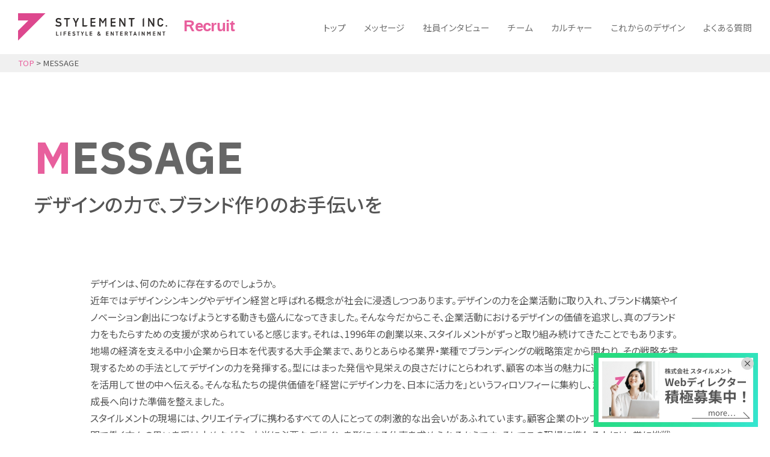

--- FILE ---
content_type: text/html; charset=UTF-8
request_url: https://www.stylement.co.jp/recruit-site/message/
body_size: 9601
content:
<!DOCTYPE html>
<html lang="ja">

<head>
<!-- Google Tag Manager -->
<script>(function(w,d,s,l,i){w[l]=w[l]||[];w[l].push({'gtm.start':
new Date().getTime(),event:'gtm.js'});var f=d.getElementsByTagName(s)[0],
j=d.createElement(s),dl=l!='dataLayer'?'&l='+l:'';j.async=true;j.src=
'https://www.googletagmanager.com/gtm.js?id='+i+dl;f.parentNode.insertBefore(j,f);
})(window,document,'script','dataLayer','GTM-T2N528');</script>
<!-- End Google Tag Manager -->	
    <meta charset="UTF-8" />
    <meta name="viewport" content="width=device-width">
    <meta name="format-detection" content="telephone=no">

    <!-- css -->
    <link rel="stylesheet" href="https://use.typekit.net/nwj1ekf.css">
    <link rel="stylesheet" href="https://unpkg.com/swiper/swiper-bundle.min.css" />
    <link href="https://www.stylement.co.jp/recruit-site/wp-content/themes/recruit-site/assets/css/style.css?1671438907" rel="stylesheet" type="text/css" media="all">
    <link href="https://www.stylement.co.jp/recruit-site/wp-content/themes/recruit-site/assets/css/style2.css?1671438907" rel="stylesheet" type="text/css" media="all">
	<!--WordPress6.9暫定対応-->
	<!--※global-styles-inline-cssは別に記載-->
    <link rel='stylesheet' id='wp-block-library-css' href='https://www.stylement.co.jp/recruit-site/wp-content/themes/recruit-site/assets/css/block-style.min.css?' type='text/css' media='all' />
    <style id='classic-theme-styles-inline-css' type='text/css'>
    .wp-block-button__link{color:#fff;background-color:#32373c;border-radius:9999px;box-shadow:none;text-decoration:none;padding:calc(.667em + 2px) calc(1.333em + 2px);font-size:1.125em}.wp-block-file__button{background:#32373c;color:#fff;text-decoration:none}
    </style>
	<!--/WordPress6.9暫定対応-->

    

        
		<!-- All in One SEO 4.2.9 - aioseo.com -->
		<title>メッセージ - スタイルメント採用サイト</title>
		<meta name="description" content="スタイルメントの代表から就職活動中の方に向けたメッセージです - デザインは、何のために存在するのでしょうか。近年ではデザインシンキングやデザイン経営と呼ばれる概念が社会に浸透" />
		<meta name="robots" content="max-image-preview:large" />
		<link rel="canonical" href="https://www.stylement.co.jp/recruit-site/message/" />
		<meta name="generator" content="All in One SEO (AIOSEO) 4.2.9 " />
		<meta property="og:locale" content="ja_JP" />
		<meta property="og:site_name" content="スタイルメント採用サイト -" />
		<meta property="og:type" content="article" />
		<meta property="og:title" content="メッセージ - スタイルメント採用サイト" />
		<meta property="og:description" content="スタイルメントの代表から就職活動中の方に向けたメッセージです - デザインは、何のために存在するのでしょうか。近年ではデザインシンキングやデザイン経営と呼ばれる概念が社会に浸透" />
		<meta property="og:url" content="https://www.stylement.co.jp/recruit-site/message/" />
		<meta property="og:image" content="https://www.stylement.co.jp/recruit-site/wp-content/uploads/2023/02/ogp.png" />
		<meta property="og:image:secure_url" content="https://www.stylement.co.jp/recruit-site/wp-content/uploads/2023/02/ogp.png" />
		<meta property="og:image:width" content="1200" />
		<meta property="og:image:height" content="630" />
		<meta property="article:published_time" content="2022-12-19T08:57:24+00:00" />
		<meta property="article:modified_time" content="2024-03-18T23:56:17+00:00" />
		<meta name="twitter:card" content="summary_large_image" />
		<meta name="twitter:title" content="メッセージ - スタイルメント採用サイト" />
		<meta name="twitter:description" content="スタイルメントの代表から就職活動中の方に向けたメッセージです - デザインは、何のために存在するのでしょうか。近年ではデザインシンキングやデザイン経営と呼ばれる概念が社会に浸透" />
		<meta name="twitter:image" content="https://www.stylement.co.jp/recruit-site/wp-content/uploads/2023/02/ogp.png" />
		<script type="application/ld+json" class="aioseo-schema">
			{"@context":"https:\/\/schema.org","@graph":[{"@type":"BreadcrumbList","@id":"https:\/\/www.stylement.co.jp\/recruit-site\/message\/#breadcrumblist","itemListElement":[{"@type":"ListItem","@id":"https:\/\/www.stylement.co.jp\/recruit-site\/#listItem","position":1,"item":{"@type":"WebPage","@id":"https:\/\/www.stylement.co.jp\/recruit-site\/","name":"\u30db\u30fc\u30e0","description":"\u682a\u5f0f\u4f1a\u793e\u30b9\u30bf\u30a4\u30eb\u30e1\u30f3\u30c8\u306e\u65b0\u5352\u63a1\u7528\u3001\u4e2d\u9014\u63a1\u7528\u306b\u95a2\u3059\u308b\u60c5\u5831\u3092\u307e\u3068\u3081\u305f\u63a1\u7528\u60c5\u5831\u30da\u30fc\u30b8\u3067\u3059\u3002","url":"https:\/\/www.stylement.co.jp\/recruit-site\/"},"nextItem":"https:\/\/www.stylement.co.jp\/recruit-site\/message\/#listItem"},{"@type":"ListItem","@id":"https:\/\/www.stylement.co.jp\/recruit-site\/message\/#listItem","position":2,"item":{"@type":"WebPage","@id":"https:\/\/www.stylement.co.jp\/recruit-site\/message\/","name":"MESSAGE","description":"\u30b9\u30bf\u30a4\u30eb\u30e1\u30f3\u30c8\u306e\u4ee3\u8868\u304b\u3089\u5c31\u8077\u6d3b\u52d5\u4e2d\u306e\u65b9\u306b\u5411\u3051\u305f\u30e1\u30c3\u30bb\u30fc\u30b8\u3067\u3059 - \u30c7\u30b6\u30a4\u30f3\u306f\u3001\u4f55\u306e\u305f\u3081\u306b\u5b58\u5728\u3059\u308b\u306e\u3067\u3057\u3087\u3046\u304b\u3002\u8fd1\u5e74\u3067\u306f\u30c7\u30b6\u30a4\u30f3\u30b7\u30f3\u30ad\u30f3\u30b0\u3084\u30c7\u30b6\u30a4\u30f3\u7d4c\u55b6\u3068\u547c\u3070\u308c\u308b\u6982\u5ff5\u304c\u793e\u4f1a\u306b\u6d78\u900f","url":"https:\/\/www.stylement.co.jp\/recruit-site\/message\/"},"previousItem":"https:\/\/www.stylement.co.jp\/recruit-site\/#listItem"}]},{"@type":"Organization","@id":"https:\/\/www.stylement.co.jp\/recruit-site\/#organization","name":"\u30b9\u30bf\u30a4\u30eb\u30e1\u30f3\u30c8\u63a1\u7528\u30b5\u30a4\u30c8","url":"https:\/\/www.stylement.co.jp\/recruit-site\/"},{"@type":"WebPage","@id":"https:\/\/www.stylement.co.jp\/recruit-site\/message\/#webpage","url":"https:\/\/www.stylement.co.jp\/recruit-site\/message\/","name":"\u30e1\u30c3\u30bb\u30fc\u30b8 - \u30b9\u30bf\u30a4\u30eb\u30e1\u30f3\u30c8\u63a1\u7528\u30b5\u30a4\u30c8","description":"\u30b9\u30bf\u30a4\u30eb\u30e1\u30f3\u30c8\u306e\u4ee3\u8868\u304b\u3089\u5c31\u8077\u6d3b\u52d5\u4e2d\u306e\u65b9\u306b\u5411\u3051\u305f\u30e1\u30c3\u30bb\u30fc\u30b8\u3067\u3059 - \u30c7\u30b6\u30a4\u30f3\u306f\u3001\u4f55\u306e\u305f\u3081\u306b\u5b58\u5728\u3059\u308b\u306e\u3067\u3057\u3087\u3046\u304b\u3002\u8fd1\u5e74\u3067\u306f\u30c7\u30b6\u30a4\u30f3\u30b7\u30f3\u30ad\u30f3\u30b0\u3084\u30c7\u30b6\u30a4\u30f3\u7d4c\u55b6\u3068\u547c\u3070\u308c\u308b\u6982\u5ff5\u304c\u793e\u4f1a\u306b\u6d78\u900f","inLanguage":"ja","isPartOf":{"@id":"https:\/\/www.stylement.co.jp\/recruit-site\/#website"},"breadcrumb":{"@id":"https:\/\/www.stylement.co.jp\/recruit-site\/message\/#breadcrumblist"},"datePublished":"2022-12-19T08:57:24+09:00","dateModified":"2024-03-18T23:56:17+09:00"},{"@type":"WebSite","@id":"https:\/\/www.stylement.co.jp\/recruit-site\/#website","url":"https:\/\/www.stylement.co.jp\/recruit-site\/","name":"\u30b9\u30bf\u30a4\u30eb\u30e1\u30f3\u30c8\u63a1\u7528\u30b5\u30a4\u30c8","inLanguage":"ja","publisher":{"@id":"https:\/\/www.stylement.co.jp\/recruit-site\/#organization"}}]}
		</script>
		<!-- All in One SEO -->

<link rel='dns-prefetch' href='//use.fontawesome.com' />
<link rel="alternate" title="oEmbed (JSON)" type="application/json+oembed" href="https://www.stylement.co.jp/recruit-site/wp-json/oembed/1.0/embed?url=https%3A%2F%2Fwww.stylement.co.jp%2Frecruit-site%2Fmessage%2F" />
<link rel="alternate" title="oEmbed (XML)" type="text/xml+oembed" href="https://www.stylement.co.jp/recruit-site/wp-json/oembed/1.0/embed?url=https%3A%2F%2Fwww.stylement.co.jp%2Frecruit-site%2Fmessage%2F&#038;format=xml" />
<style id='wp-img-auto-sizes-contain-inline-css' type='text/css'>
img:is([sizes=auto i],[sizes^="auto," i]){contain-intrinsic-size:3000px 1500px}
/*# sourceURL=wp-img-auto-sizes-contain-inline-css */
</style>
<style id='wp-emoji-styles-inline-css' type='text/css'>

	img.wp-smiley, img.emoji {
		display: inline !important;
		border: none !important;
		box-shadow: none !important;
		height: 1em !important;
		width: 1em !important;
		margin: 0 0.07em !important;
		vertical-align: -0.1em !important;
		background: none !important;
		padding: 0 !important;
	}
/*# sourceURL=wp-emoji-styles-inline-css */
</style>
<style id='wp-block-library-inline-css' type='text/css'>
:root{--wp-block-synced-color:#7a00df;--wp-block-synced-color--rgb:122,0,223;--wp-bound-block-color:var(--wp-block-synced-color);--wp-editor-canvas-background:#ddd;--wp-admin-theme-color:#007cba;--wp-admin-theme-color--rgb:0,124,186;--wp-admin-theme-color-darker-10:#006ba1;--wp-admin-theme-color-darker-10--rgb:0,107,160.5;--wp-admin-theme-color-darker-20:#005a87;--wp-admin-theme-color-darker-20--rgb:0,90,135;--wp-admin-border-width-focus:2px}@media (min-resolution:192dpi){:root{--wp-admin-border-width-focus:1.5px}}.wp-element-button{cursor:pointer}:root .has-very-light-gray-background-color{background-color:#eee}:root .has-very-dark-gray-background-color{background-color:#313131}:root .has-very-light-gray-color{color:#eee}:root .has-very-dark-gray-color{color:#313131}:root .has-vivid-green-cyan-to-vivid-cyan-blue-gradient-background{background:linear-gradient(135deg,#00d084,#0693e3)}:root .has-purple-crush-gradient-background{background:linear-gradient(135deg,#34e2e4,#4721fb 50%,#ab1dfe)}:root .has-hazy-dawn-gradient-background{background:linear-gradient(135deg,#faaca8,#dad0ec)}:root .has-subdued-olive-gradient-background{background:linear-gradient(135deg,#fafae1,#67a671)}:root .has-atomic-cream-gradient-background{background:linear-gradient(135deg,#fdd79a,#004a59)}:root .has-nightshade-gradient-background{background:linear-gradient(135deg,#330968,#31cdcf)}:root .has-midnight-gradient-background{background:linear-gradient(135deg,#020381,#2874fc)}:root{--wp--preset--font-size--normal:16px;--wp--preset--font-size--huge:42px}.has-regular-font-size{font-size:1em}.has-larger-font-size{font-size:2.625em}.has-normal-font-size{font-size:var(--wp--preset--font-size--normal)}.has-huge-font-size{font-size:var(--wp--preset--font-size--huge)}.has-text-align-center{text-align:center}.has-text-align-left{text-align:left}.has-text-align-right{text-align:right}.has-fit-text{white-space:nowrap!important}#end-resizable-editor-section{display:none}.aligncenter{clear:both}.items-justified-left{justify-content:flex-start}.items-justified-center{justify-content:center}.items-justified-right{justify-content:flex-end}.items-justified-space-between{justify-content:space-between}.screen-reader-text{border:0;clip-path:inset(50%);height:1px;margin:-1px;overflow:hidden;padding:0;position:absolute;width:1px;word-wrap:normal!important}.screen-reader-text:focus{background-color:#ddd;clip-path:none;color:#444;display:block;font-size:1em;height:auto;left:5px;line-height:normal;padding:15px 23px 14px;text-decoration:none;top:5px;width:auto;z-index:100000}html :where(.has-border-color){border-style:solid}html :where([style*=border-top-color]){border-top-style:solid}html :where([style*=border-right-color]){border-right-style:solid}html :where([style*=border-bottom-color]){border-bottom-style:solid}html :where([style*=border-left-color]){border-left-style:solid}html :where([style*=border-width]){border-style:solid}html :where([style*=border-top-width]){border-top-style:solid}html :where([style*=border-right-width]){border-right-style:solid}html :where([style*=border-bottom-width]){border-bottom-style:solid}html :where([style*=border-left-width]){border-left-style:solid}html :where(img[class*=wp-image-]){height:auto;max-width:100%}:where(figure){margin:0 0 1em}html :where(.is-position-sticky){--wp-admin--admin-bar--position-offset:var(--wp-admin--admin-bar--height,0px)}@media screen and (max-width:600px){html :where(.is-position-sticky){--wp-admin--admin-bar--position-offset:0px}}
/*wp_block_styles_on_demand_placeholder:6969cc91b1223*/
/*# sourceURL=wp-block-library-inline-css */
</style>
<style id='classic-theme-styles-inline-css' type='text/css'>
/*! This file is auto-generated */
.wp-block-button__link{color:#fff;background-color:#32373c;border-radius:9999px;box-shadow:none;text-decoration:none;padding:calc(.667em + 2px) calc(1.333em + 2px);font-size:1.125em}.wp-block-file__button{background:#32373c;color:#fff;text-decoration:none}
/*# sourceURL=/wp-includes/css/classic-themes.min.css */
</style>
<link rel='stylesheet' id='font-awesome-official-css' href='https://use.fontawesome.com/releases/v6.2.1/css/all.css' type='text/css' media='all' integrity="sha384-twcuYPV86B3vvpwNhWJuaLdUSLF9+ttgM2A6M870UYXrOsxKfER2MKox5cirApyA" crossorigin="anonymous" />
<link rel='stylesheet' id='font-awesome-official-v4shim-css' href='https://use.fontawesome.com/releases/v6.2.1/css/v4-shims.css' type='text/css' media='all' integrity="sha384-RreHPODFsMyzCpG+dKnwxOSjmjkuPWWdYP8sLpBRoSd8qPNJwaxKGUdxhQOKwUc7" crossorigin="anonymous" />
<link rel="https://api.w.org/" href="https://www.stylement.co.jp/recruit-site/wp-json/" /><link rel="alternate" title="JSON" type="application/json" href="https://www.stylement.co.jp/recruit-site/wp-json/wp/v2/pages/7" /><link rel="EditURI" type="application/rsd+xml" title="RSD" href="https://www.stylement.co.jp/recruit-site/xmlrpc.php?rsd" />
<link rel='shortlink' href='https://www.stylement.co.jp/recruit-site/?p=7' />
</head>

<body class="wp-singular page-template-default page page-id-7 wp-theme-recruit-site" ontouchstart="" id="pagetop">
<!-- Google Tag Manager (noscript) -->
<noscript><iframe src="https://www.googletagmanager.com/ns.html?id=GTM-T2N528"
height="0" width="0" style="display:none;visibility:hidden"></iframe></noscript>
<!-- End Google Tag Manager (noscript) -->
	
    <header class="l-header">

        <div class="l-header__logo p-header">
            <a href="https://www.stylement.co.jp/recruit-site" class="p-header__link">
                <h1><img src="https://www.stylement.co.jp/recruit-site/wp-content/themes/recruit-site/assets/img/dist/logo-header.svg" alt="STYLEMENT INC. Recruit" class="p-header__img"></h1>
            </a>
        </div>
        <!-- // l-header__logo ---------- -->

        <nav class="l-header__nav p-globalnav">
            <ul class="p-globalnav__ul">
                <li class="p-globalnav__li"><a href="https://www.stylement.co.jp/recruit-site" class="p-globalnav__link">トップ<!--TOP--></a></li>
                <li class="p-globalnav__li"><a href="https://www.stylement.co.jp/recruit-site/message/" class="p-globalnav__link">メッセージ<!--MESSAGE--></a></li>
                <li class="p-globalnav__li"><a href="https://www.stylement.co.jp/recruit-site/interview/" class="p-globalnav__link">社員インタビュー<!--WORK & LIFESTYLE--></a></li>
                <li class="p-globalnav__li"><a href="https://www.stylement.co.jp/recruit-site/teams/" class="p-globalnav__link">チーム<!--TEAMS--></a></li>
                <li class="p-globalnav__li"><a href="https://www.stylement.co.jp/recruit-site/culture/" class="p-globalnav__link">カルチャー<!--CULTURE--></a></li>
                <li class="p-globalnav__li"><a href="https://www.stylement.co.jp/recruit-site/future/" class="p-globalnav__link">これからのデザイン<!--FUTURE OF DESIGN--></a></li>
                <li class="p-globalnav__li"><a href="https://www.stylement.co.jp/recruit-site/faq/" class="p-globalnav__link">よくある質問<!--FAQ--></a></li>
            </ul>
        </nav>
        <!-- // l-header__nav ---------- -->

        <div class="p-drawer">
            <div class="openbtn1"><span></span><span></span><span></span></div>
            <nav id="g-nav">
                <div id="g-nav-list" class="navbar-start">
                    <ul class="list">
                        <li class="item"><a href="https://www.stylement.co.jp/recruit-site" class="navbar-item">トップ<!--TOP--></a></li>
                        <li class="item"><a href="https://www.stylement.co.jp/recruit-site/message/" class="navbar-item">メッセージ<!--MESSAGE--></a></li>
                        <li class="item"><a href="https://www.stylement.co.jp/recruit-site/interview/" class="navbar-item">社員インタビュー<!--WORK & LIFESTYLE--></a></li>
                        <li class="item"><a href="https://www.stylement.co.jp/recruit-site/teams/" class="navbar-item">チーム<!--TEAMS--></a></li>
                        <li class="item"><a href="https://www.stylement.co.jp/recruit-site/culture/" class="navbar-item">カルチャー<!--CULTURE--></a></li>
                        <li class="item"><a href="https://www.stylement.co.jp/recruit-site/future/" class="navbar-item">これからのデザイン<!--FUTURE OF DESIGN--></a></li>
                        <li class="item"><a href="https://www.stylement.co.jp/recruit-site/faq/" class="navbar-item">よくある質問<!--FAQ--></a></li>
                    </ul>
                </div>
            </nav>
        </div>
        <!-- // p-drawer ---------- -->

    </header>
    <!-- // l-header ------------------------------ -->



            <section class="l-breadcrumbs pc-only" vocab="http://schema.org/" typeof="BreadcrumbList">
            <!-- Breadcrumb NavXT 7.1.0 -->
<span property="itemListElement" typeof="ListItem"><a property="item" typeof="WebPage" title="Go to スタイルメント採用サイト." href="https://www.stylement.co.jp/recruit-site" class="home" ><span property="name">TOP</span></a><meta property="position" content="1"></span> &gt; <span property="itemListElement" typeof="ListItem"><span property="name" class="post post-page current-item">MESSAGE</span><meta property="url" content="https://www.stylement.co.jp/recruit-site/message/"><meta property="position" content="2"></span>        </section>
        <!-- // l-breadcrumbs ------------------------------ -->
    <main class="l-main">

                    <div class="c-pagetitle">
                <h2 class="c-pagetitle__h2">MESSAGE</h2>
                <span class="c-pagetitle__lead">デザインの力で、ブランド作りのお手伝いを</span>
            </div>
        
                    <article class="l-article">
                
<div class="wp-block-group"><div class="wp-block-group__inner-container is-layout-constrained wp-block-group-is-layout-constrained">
<div class="wp-block-columns is-layout-flex wp-container-core-columns-is-layout-9d6595d7 wp-block-columns-is-layout-flex">
<div class="wp-block-column is-layout-flow wp-block-column-is-layout-flow">
<p>デザインは、何のために存在するのでしょうか。<br>近年ではデザインシンキングやデザイン経営と呼ばれる概念が社会に浸透しつつあります。デザインの力を企業活動に取り入れ、ブランド構築やイノベーション創出につなげようとする動きも盛んになってきました。そんな今だからこそ、企業活動におけるデザインの価値を追求し、真のブランド力をもたらすための支援が求められていると感じます。それは、1996年の創業以来、スタイルメントがずっと取り組み続けてきたことでもあります。<br>地場の経済を支える中小企業から日本を代表する大手企業まで、ありとあらゆる業界・業種でブランディングの戦略策定から関わり、その戦略を実現するための手法としてデザインの力を発揮する。型にはまった発信や見栄えの良さだけにとらわれず、顧客の本当の魅力に迫り、さまざまな手法を活用して世の中へ伝える。そんな私たちの提供価値を「経営にデザイン力を、日本に活力を」というフィロソフィーに集約し、志を新たに、さらなる成長へ向けた準備を整えました。<br>スタイルメントの現場には、クリエイティブに携わるすべての人にとっての刺激的な出会いがあふれています。顧客企業のトップや、一つひとつの部門で働く方々の思いを受け止めながら、本当に必要なデザインを形にする仕事を求められるからです。そしてこの現場に携わる人には、常に挑戦的で、野心的であってほしいと考えています。顧客はブランド力を共創していくパートナー。上司や同僚はクリエイティビティを遺憾なく発揮するための仲間。だから遠慮や忖度は必要ありません。いったいデザインは何のために存在しているのか。あなたなりの答えを探しながら、私たちと一緒にキャリアを築きませんか。</p>
</div>
</div>
</div></div>
            </article>
        
        <div class="p-recruitList">
  <h2 class="p-recruitList__h2">募集要項・採用エントリー</h2>
  <ul class="p-recruitList__btns">
                  <li class="p-recruitList__btnsLi">
          <a href="https://www.stylement.co.jp/recruit-site/requirements/entry_director/" class="c-btn bgleft">
            <span>Webディレクター</span>
          </a>
        </li>
              <li class="p-recruitList__btnsLi">
          <a href="https://www.stylement.co.jp/recruit-site/requirements/entry_art-director/" class="c-btn bgleft">
            <span>アートディレクター</span>
          </a>
        </li>
              <li class="p-recruitList__btnsLi">
          <a href="https://www.stylement.co.jp/recruit-site/requirements/entry_front-engineer/" class="c-btn bgleft">
            <span>フロントエンドエンジニア</span>
          </a>
        </li>
            </ul>
  <div class="p-recruitList__block">
    <h3 class="p-recruitList__h3">アルバイトの方を積極的に募集をしています</h3>
    <p>スタイルメントでは、アルバイトの方を積極的に募集をしています。<br>デザインの業務を実際に行いたい方はぜひ応募をお待ちしています。</p>
  </div>
  <ul class="p-recruitList__btns">
                  <li class="p-recruitList__btnsLi">
          <a href="https://www.stylement.co.jp/recruit-site/requirements/coder/" class="c-btn bgleft">
            <span>コーディングスタッフ</span>
          </a>
        </li>
            </ul>
  <div class="p-recruitList__block">
    <h3 class="p-recruitList__h3">フリーランス・外部委託デザイナーも募集しています</h3>
    <p>スタイルメントでは、フリーランス・外部委託のデザイナーを募集しています。<br>気になる方はお問い合わせフォームよりご連絡ください</p>
  </div>
  <div class="p-recruitList__contact">
    <a href="https://www.stylement.co.jp/contact/" class="c-btn bgleft" target="_blank"><span>お問い合わせ</span></a>
  </div>
</div>
    </main>

<footer class="l-footer">
    <div class="l-footer__sns p-footerSns">
        <ul class="p-footerSns__ul">
            <li class="p-footerSns__li">オフィシャルSNS</li>
            <li class="p-footerSns__li"><a href="https://www.facebook.com/stylement/" target="_blank" class="p-footerSns__link"><img src="https://www.stylement.co.jp/recruit-site/wp-content/themes/recruit-site/assets/img/dist/icon_sns_fb.svg" alt="facebook" class="p-footerSns__img"></a></li>
            <li class="p-footerSns__li"><a href="https://www.instagram.com/stylement.inc/" target="_blank" class="p-footerSns__link"><img src="https://www.stylement.co.jp/recruit-site/wp-content/themes/recruit-site/assets/img/dist/icon_sns_ig.svg" alt="instagram" class="p-footerSns__img"></a></li>
            <li class="p-footerSns__li"><a href="https://twitter.com/stylementinc" target="_blank" class="p-footerSns__link"><img src="https://www.stylement.co.jp/recruit-site/wp-content/themes/recruit-site/assets/img/dist/icon_sns_x.svg" alt="x" class="p-footerSns__img"></a></li>
        </ul>
    </div>
    <nav class="l-footer__nav p-footerNav">
        <ul class="p-footerNav__ul">
            <li class="p-footerNav__li"><a href="https://www.stylement.co.jp/privacypolicy/" class="p-footerNav__link">プライバシーポリシー</a></li>
        </ul>
    </nav>
    <figure class="l-footer__logo">
        <a href="https://www.stylement.co.jp/" target="_blank"><img src="https://www.stylement.co.jp/recruit-site/wp-content/themes/recruit-site/assets/img/dist/logo-footer.svg" alt="STYLEMENT INC."></a>
    </figure>
    <p class="l-footer__company">株式会社スタイルメント</p>
    <p class="l-footer__address">〒151-0051 東京都渋谷区千駄ヶ谷3-16-1<br class="br-sp">原宿プラザ202</p>
    <p class="l-footer__copy">COPYRIGHT© STYLEMENT INC. ALL RIGHTS RESERVED.</p>
</footer>
<!-- // l-footer ------------------------------ -->



<div class="p-ctabtn js-ctabtn">
    <a href="https://www.stylement.co.jp/recruit-site/requirements/" class="p-ctabtn__link">募集要項<br class="pc-only">＆<br class="pc-only">ENTRY</a>
</div>

    <div class="p-fixed-banner js-fixed-banner">
        <a href="https://www.stylement.co.jp/recruit-site/requirements/entry_director/" class="">
            <img src="https://www.stylement.co.jp/recruit-site/wp-content/themes/recruit-site/assets/img/dist/fixed-banner.jpg" alt="ディレクター積極募集中" class="">
        </a>
    </div>

<!-- <div class="p-pagetop js-pagetop">
    <a href="#pagetop" class="p-pagetop__link"><i class="fa-solid fa-chevron-up"></i></a>
</div> -->



<script src="https://ajax.googleapis.com/ajax/libs/jquery/3.6.0/jquery.min.js"></script>
<script src="https://www.stylement.co.jp/recruit-site/wp-content/themes/recruit-site/assets/js/wow.min.js"></script>
<script src="https://www.stylement.co.jp/recruit-site/wp-content/themes/recruit-site/assets/js/smooth-scroll.min.js"></script>
<script src="https://www.stylement.co.jp/recruit-site/wp-content/themes/recruit-site/assets/js/jquery.matchHeight.js"></script>
<script src="https://www.stylement.co.jp/recruit-site/wp-content/themes/recruit-site/assets/js/common.js"></script>
<script src="https://www.stylement.co.jp/recruit-site/wp-content/themes/recruit-site/assets/js/css_browser_selector.js"></script>
<script>
    //drawerメニュー
    $(".openbtn1").click(function() { //ボタンがクリックされたら
        $(this).toggleClass('active'); //ボタン自身に activeクラスを付与し
        $("#g-nav").toggleClass('panelactive'); //ナビゲーションにpanelactiveクラスを付与
    });
    //ヘッダーの高さをデバイス別に取得
    $(function() {
        var height = $(".l-header").height();
        $(".anchor").css("margin-top", -height).css("padding-top", height);
    });
</script>


<script type="speculationrules">
{"prefetch":[{"source":"document","where":{"and":[{"href_matches":"/recruit-site/*"},{"not":{"href_matches":["/recruit-site/wp-*.php","/recruit-site/wp-admin/*","/recruit-site/wp-content/uploads/*","/recruit-site/wp-content/*","/recruit-site/wp-content/plugins/*","/recruit-site/wp-content/themes/recruit-site/*","/recruit-site/*\\?(.+)"]}},{"not":{"selector_matches":"a[rel~=\"nofollow\"]"}},{"not":{"selector_matches":".no-prefetch, .no-prefetch a"}}]},"eagerness":"conservative"}]}
</script>
<script id="wp-emoji-settings" type="application/json">
{"baseUrl":"https://s.w.org/images/core/emoji/17.0.2/72x72/","ext":".png","svgUrl":"https://s.w.org/images/core/emoji/17.0.2/svg/","svgExt":".svg","source":{"concatemoji":"https://www.stylement.co.jp/recruit-site/wp-includes/js/wp-emoji-release.min.js?ver=6.9"}}
</script>
<script type="module">
/* <![CDATA[ */
/*! This file is auto-generated */
const a=JSON.parse(document.getElementById("wp-emoji-settings").textContent),o=(window._wpemojiSettings=a,"wpEmojiSettingsSupports"),s=["flag","emoji"];function i(e){try{var t={supportTests:e,timestamp:(new Date).valueOf()};sessionStorage.setItem(o,JSON.stringify(t))}catch(e){}}function c(e,t,n){e.clearRect(0,0,e.canvas.width,e.canvas.height),e.fillText(t,0,0);t=new Uint32Array(e.getImageData(0,0,e.canvas.width,e.canvas.height).data);e.clearRect(0,0,e.canvas.width,e.canvas.height),e.fillText(n,0,0);const a=new Uint32Array(e.getImageData(0,0,e.canvas.width,e.canvas.height).data);return t.every((e,t)=>e===a[t])}function p(e,t){e.clearRect(0,0,e.canvas.width,e.canvas.height),e.fillText(t,0,0);var n=e.getImageData(16,16,1,1);for(let e=0;e<n.data.length;e++)if(0!==n.data[e])return!1;return!0}function u(e,t,n,a){switch(t){case"flag":return n(e,"\ud83c\udff3\ufe0f\u200d\u26a7\ufe0f","\ud83c\udff3\ufe0f\u200b\u26a7\ufe0f")?!1:!n(e,"\ud83c\udde8\ud83c\uddf6","\ud83c\udde8\u200b\ud83c\uddf6")&&!n(e,"\ud83c\udff4\udb40\udc67\udb40\udc62\udb40\udc65\udb40\udc6e\udb40\udc67\udb40\udc7f","\ud83c\udff4\u200b\udb40\udc67\u200b\udb40\udc62\u200b\udb40\udc65\u200b\udb40\udc6e\u200b\udb40\udc67\u200b\udb40\udc7f");case"emoji":return!a(e,"\ud83e\u1fac8")}return!1}function f(e,t,n,a){let r;const o=(r="undefined"!=typeof WorkerGlobalScope&&self instanceof WorkerGlobalScope?new OffscreenCanvas(300,150):document.createElement("canvas")).getContext("2d",{willReadFrequently:!0}),s=(o.textBaseline="top",o.font="600 32px Arial",{});return e.forEach(e=>{s[e]=t(o,e,n,a)}),s}function r(e){var t=document.createElement("script");t.src=e,t.defer=!0,document.head.appendChild(t)}a.supports={everything:!0,everythingExceptFlag:!0},new Promise(t=>{let n=function(){try{var e=JSON.parse(sessionStorage.getItem(o));if("object"==typeof e&&"number"==typeof e.timestamp&&(new Date).valueOf()<e.timestamp+604800&&"object"==typeof e.supportTests)return e.supportTests}catch(e){}return null}();if(!n){if("undefined"!=typeof Worker&&"undefined"!=typeof OffscreenCanvas&&"undefined"!=typeof URL&&URL.createObjectURL&&"undefined"!=typeof Blob)try{var e="postMessage("+f.toString()+"("+[JSON.stringify(s),u.toString(),c.toString(),p.toString()].join(",")+"));",a=new Blob([e],{type:"text/javascript"});const r=new Worker(URL.createObjectURL(a),{name:"wpTestEmojiSupports"});return void(r.onmessage=e=>{i(n=e.data),r.terminate(),t(n)})}catch(e){}i(n=f(s,u,c,p))}t(n)}).then(e=>{for(const n in e)a.supports[n]=e[n],a.supports.everything=a.supports.everything&&a.supports[n],"flag"!==n&&(a.supports.everythingExceptFlag=a.supports.everythingExceptFlag&&a.supports[n]);var t;a.supports.everythingExceptFlag=a.supports.everythingExceptFlag&&!a.supports.flag,a.supports.everything||((t=a.source||{}).concatemoji?r(t.concatemoji):t.wpemoji&&t.twemoji&&(r(t.twemoji),r(t.wpemoji)))});
//# sourceURL=https://www.stylement.co.jp/recruit-site/wp-includes/js/wp-emoji-loader.min.js
/* ]]> */
</script>
</body>

</html>

--- FILE ---
content_type: text/css
request_url: https://www.stylement.co.jp/recruit-site/wp-content/themes/recruit-site/assets/css/style.css?1671438907
body_size: 10431
content:
@charset "UTF-8";





/* --------------------------------------------------

    font

-------------------------------------------------- */
@import url("https://fonts.googleapis.com/css2?family=Noto+Sans+JP:wght@100;300;400;500;700;900&display=swap");
@import url("https://fonts.googleapis.com/css2?family=IBM+Plex+Sans:wght@100;200;300;400;500;600;700&display=swap");

/* --------------------------------------------------

    variable

-------------------------------------------------- */
/* --------------------------------------------------

    mixin

-------------------------------------------------- */
/* --------------------------------------------------

    reset

-------------------------------------------------- */
html,
body,
div,
span,
applet,
object,
iframe,
h1,
h2,
h3,
h4,
h5,
h6,
p,
blockquote,
pre,
a,
abbr,
acronym,
address,
big,
cite,
code,
del,
dfn,
em,
img,
ins,
kbd,
q,
s,
samp,
small,
strike,
strong,
sub,
sup,
tt,
var,
b,
u,
i,
center,
dl,
dt,
dd,
ol,
ul,
li,
fieldset,
form,
label,
legend,
table,
caption,
tbody,
tfoot,
thead,
tr,
th,
td,
article,
aside,
canvas,
details,
embed,
figure,
figcaption,
footer,
header,
hgroup,
menu,
nav,
output,
ruby,
section,
summary,
time,
mark,
audio,
video {
  margin: 0;
  padding: 0;
  border: 0;
  font-size: 100%;
  font: inherit;
  vertical-align: baseline;
}

article,
aside,
details,
figcaption,
figure,
footer,
header,
hgroup,
menu,
nav,
section {
  display: block;
}

body {
  line-height: 1;
}

ol,
ul {
  list-style: none;
}

blockquote,
q {
  quotes: none;
}

blockquote:before,
blockquote:after,
q:before,
q:after {
  content: "";
  content: none;
}

table {
  border-collapse: collapse;
  border-spacing: 0;
}

img,
iframe {
  vertical-align: middle;
}

/* --------------------------------------------------

    base

-------------------------------------------------- */
* {
  -webkit-box-sizing: border-box;
  box-sizing: border-box;
}

html {
  font-size: 62.5%;
  overflow-x: hidden;
}

body {
  color: #555;
  font-family: "Noto Sans JP", sans-serif;
  font-weight: 400;
  -webkit-font-feature-settings: "palt";
  font-feature-settings: "palt";
  line-height: 1.8;
  font-size: clamp(1.6rem, 1.171vw, 10rem);
}

li {
  list-style: none;
}

a {
  -webkit-transition: 0.3s;
  transition: 0.3s;
}

.anchor {
  display: block;
}

@media screen and (min-width: 1166px) {
  a[href*="tel:"] {
    pointer-events: none;
    cursor: default;
    text-decoration: none;
  }
}

@media screen and (max-width: 767px) {
  body {
    min-width: initial;
    padding: 0 0 4rem 0;
  }

  img.resp {
    width: 100%;
    height: auto;
  }
}

/* --------------------------------------------------

    device

-------------------------------------------------- */
.pc-only {
  display: block;
}

.sp-only {
  display: none;
}

@media screen and (max-width: 767px) {
  .pc-only {
    display: none;
  }

  .sp-only {
    display: block;
  }
}

@media screen and (min-width: 768px) and (max-width: 1165px) {
  .pc-only {
    display: block;
  }

  .sp-only {
    display: none;
  }
}

@media screen and (max-width: 767px) {
  .scroll-block {
    overflow: auto;
    -webkit-overflow-scrolling: touch;
    max-width: 767px;
  }

  .scroll-block table {
    width: 767px;
  }

  .sideScroll::-webkit-scrollbar {
    height: 5px;
  }

  .sideScroll::-webkit-scrollbar-track {
    background: #F1F1F1;
  }

  .sideScroll::-webkit-scrollbar-thumb {
    background: #BCBCBC;
  }

  .scroll-guide {
    text-align: right;
  }
}

@media screen and (min-width: 1166px) {
  .scroll-guide {
    display: none;
  }
}

@media screen and (min-width: 768px) and (max-width: 1165px) {
  .scroll-guide {
    display: none;
  }
}

/* --------------------------------------------------

    l-about

-------------------------------------------------- */
/* ----- .l-about__grid ----- */
.l-about__grid {
  width: 100vw;
  margin: 0 calc(50% - 50vw);
  display: grid;
  grid-template-columns: 1fr 640px 180px 346px 1fr;
  grid-template-rows: 1fr;
  gap: 0px 20px;
  grid-auto-flow: row;
  grid-template-areas: ". l-about__gridTxt . l-about__gridImg l-about__gridImg";
}

.l-about__gridTxt {
  grid-area: l-about__gridTxt;
  padding-left: 2rem;
  margin-top: -5rem;
}

.l-about__gridImg {
  grid-area: l-about__gridImg;
  margin-top: -10rem;
}

.l-about__gridImg img {
  width: 100%;
  height: auto;
}

/* ----- .l-about__flex ----- */
.l-about__flex {
  margin: 6rem 0 0 0;
}

.l-about__flexUl {
  display: -webkit-box;
  display: -ms-flexbox;
  display: flex;
  -webkit-box-pack: justify;
  -ms-flex-pack: justify;
  justify-content: space-between;
  -ms-flex-wrap: wrap;
  flex-wrap: wrap;
}

.l-about__flexUl li:nth-child(2) {
  position: relative;
  top: 0;
  right: -5rem;
}

.l-about__flexUl img {
  width: 100%;
  height: auto;
}

@media screen and (min-width: 768px) and (max-width: 1165px) {

  /* ----- .l-about__grid ----- */
  .l-about__grid {
    width: calc(100% + 2rem);
    margin: 0 -2rem 0 0;
    display: -webkit-box;
    display: -ms-flexbox;
    display: flex;
    -webkit-box-pack: justify;
    -ms-flex-pack: justify;
    justify-content: space-between;
  }

  .l-about__gridTxt {
    width: 60%;
    padding-left: 0;
  }

  .l-about__gridImg {
    width: 36%;
  }

  .l-about__gridImg img {
    width: 100%;
    height: auto;
  }

  /* ----- .l-about__flex ----- */
  .l-about__flex {
    margin: 6rem 0 0 0;
  }

  .l-about__flexUl li:nth-child(2) {
    position: static;
  }

  .l-about__flexUl li {
    width: 30%;
  }
}

@media screen and (max-width: 767px) {

  /* ----- .l-about__grid ----- */
  .l-about__grid {
    width: 100%;
    margin: 0;
    display: -webkit-box;
    display: -ms-flexbox;
    display: flex;
    -webkit-box-pack: justify;
    -ms-flex-pack: justify;
    justify-content: space-between;
    -ms-flex-wrap: wrap;
    flex-wrap: wrap;
  }

  .l-about__gridTxt {
    width: 100%;
    padding-left: 0;
    margin-top: 0;
  }

  .l-about__gridImg {
    width: 100%;
    margin-top: 2rem;
  }

  .l-about__gridImg img {
    width: 60%;
    height: auto;
    margin: 0 20%;
  }

  /* ----- .l-about__flex ----- */
  .l-about__flex {
    margin: 3rem 0 0 0;
  }

  .l-about__flexUl li:nth-child(2) {
    position: static;
  }

  .l-about__flexUl li {
    width: 30%;
  }
}

/* --------------------------------------------------

    l-article

-------------------------------------------------- */
.l-article {
  max-width: 98rem;
  margin: 0 auto;
}

/* --------------------------------------------------

    l-about

-------------------------------------------------- */
/* ----- .l-about__grid ----- */
.l-about__grid {
  width: 100vw;
  margin: 0 calc(50% - 50vw);
  display: grid;
  grid-template-columns: 1fr 640px 180px 346px 1fr;
  grid-template-rows: 1fr;
  gap: 0px 20px;
  grid-auto-flow: row;
  grid-template-areas: ". l-about__gridTxt . l-about__gridImg l-about__gridImg";
}

.l-about__gridTxt {
  grid-area: l-about__gridTxt;
  padding-left: 2rem;
  margin-top: -5rem;
}

.l-about__gridImg {
  grid-area: l-about__gridImg;
  margin-top: -10rem;
}

.l-about__gridImg img {
  width: 100%;
  height: auto;
}

/* ----- .l-about__flex ----- */
.l-about__flex {
  margin: 6rem 0 0 0;
}

.l-about__flexUl {
  display: -webkit-box;
  display: -ms-flexbox;
  display: flex;
  -webkit-box-pack: justify;
  -ms-flex-pack: justify;
  justify-content: space-between;
  -ms-flex-wrap: wrap;
  flex-wrap: wrap;
}

.l-about__flexUl li:nth-child(2) {
  position: relative;
  top: 0;
  right: -5rem;
}

.l-about__flexUl img {
  width: 100%;
  height: auto;
}

@media screen and (min-width: 768px) and (max-width: 1165px) {

  /* ----- .l-about__grid ----- */
  .l-about__grid {
    width: calc(100% + 2rem);
    margin: 0 -2rem 0 0;
    display: -webkit-box;
    display: -ms-flexbox;
    display: flex;
    -webkit-box-pack: justify;
    -ms-flex-pack: justify;
    justify-content: space-between;
  }

  .l-about__gridTxt {
    width: 60%;
    padding-left: 0;
  }

  .l-about__gridImg {
    width: 36%;
  }

  .l-about__gridImg img {
    width: 100%;
    height: auto;
  }

  /* ----- .l-about__flex ----- */
  .l-about__flex {
    margin: 6rem 0 0 0;
  }

  .l-about__flexUl li:nth-child(2) {
    position: static;
  }

  .l-about__flexUl li {
    width: 30%;
  }
}

@media screen and (max-width: 767px) {

  /* ----- .l-about__grid ----- */
  .l-about__grid {
    width: 100%;
    margin: 0;
    display: -webkit-box;
    display: -ms-flexbox;
    display: flex;
    -webkit-box-pack: justify;
    -ms-flex-pack: justify;
    justify-content: space-between;
    -ms-flex-wrap: wrap;
    flex-wrap: wrap;
  }

  .l-about__gridTxt {
    width: 100%;
    padding-left: 0;
    margin-top: 0;
  }

  .l-about__gridImg {
    width: 100%;
    margin-top: 2rem;
  }

  .l-about__gridImg img {
    width: 60%;
    height: auto;
    margin: 0 20%;
  }

  /* ----- .l-about__flex ----- */
  .l-about__flex {
    margin: 3rem 0 0 0;
  }

  .l-about__flexUl li:nth-child(2) {
    position: static;
  }

  .l-about__flexUl li {
    width: 30%;
  }
}

/* --------------------------------------------------

    l-breadcrumbs

-------------------------------------------------- */
.l-breadcrumbs {
  width: 100%;
  background: #f0f0f0;
  padding: 0 3rem;
  line-height: 3rem;
  font-size: clamp(1.2rem, 1.025vw, 1.6rem);
}

.l-breadcrumbs a {
  color: #E85F9D;
  text-decoration: none;
  -webkit-transition: 0.5s;
  transition: 0.5s;
}

.l-breadcrumbs a:hover {
  text-decoration: underline;
}

@media screen and (max-width: 767px) {
  .l-breadcrumbs {
    display: none;
  }
}

/* --------------------------------------------------

    l-catch

-------------------------------------------------- */
.l-catch {
  text-align: center;
  font-size: clamp(3.8rem, 2.928vw, 4.2rem);
  font-weight: 500;
  line-height: 1.3;
  padding: 15rem 0;
}

.l-catch span {
  display: inline-block;
}

@media screen and (max-width: 767px) {
  .l-catch {
    font-size: 2.3rem;
    padding: 8rem 0;
  }
}

/* --------------------------------------------------

    l-footer

-------------------------------------------------- */
.l-footer {
  width: 100%;
  background: #fff;
  text-align: center;
  padding: 8rem 0;
  font-size: clamp(1.6rem, 1.171vw, 2rem);
}

.l-footer__logo {
  max-width: 230px;
  margin: 2rem auto;
  -webkit-transition: 0.5s;
  transition: 0.5s;
}

.l-footer__logo:hover {
  opacity: 0.5;
}

.l-footer__company {
  font-size: 1.25em;
}

.l-footer__copy {
  color: #999;
  font-size: 0.75em;
}

@media screen and (max-width: 767px) {
  .l-footer {
    padding: 4rem 2rem;
  }
}

/* --------------------------------------------------

    l-header

-------------------------------------------------- */
.l-header {
  position: sticky;
  top: 0;
  left: 0;
  width: 100%;
  height: 90px;
  background: #fff;
  z-index: 9999;
  display: -webkit-box;
  display: -ms-flexbox;
  display: flex;
  -webkit-box-pack: justify;
  -ms-flex-pack: justify;
  justify-content: space-between;
  -webkit-box-align: center;
  -ms-flex-align: center;
  align-items: center;
  -ms-flex-wrap: wrap;
  flex-wrap: wrap;
}

@media screen and (max-width: 767px) {
  .l-header {
    height: 5rem;
  }
}

/* --------------------------------------------------

    l-interview

-------------------------------------------------- */
.l-interview {
  padding: 0 0 0 0;
}

/* --------------------------------------------------

    l-main

-------------------------------------------------- */
.l-main {
  display: block;
  max-width: 120.6rem;
  margin: 0 auto;
  padding: 0 2rem;
}

/* --------------------------------------------------

    l-related

-------------------------------------------------- */
.l-related {
  margin: 10rem 0 0 0;
}

.l-related__h2 {
  font-size: clamp(2.6rem, 2.196vw, 3.4rem);
  font-weight: 700;
  text-align: center;
  margin: 0 0 2rem 0;
}

/* --------------------------------------------------

    .l-teams

-------------------------------------------------- */
.l-teams {
  padding: 0 0 0 0;
}

.l-teams__cards {
  display: -webkit-box;
  display: -ms-flexbox;
  display: flex;
  -webkit-box-pack: start;
  -ms-flex-pack: start;
  justify-content: flex-start;
  -ms-flex-wrap: wrap;
  flex-wrap: wrap;
  width: 100%;
}

.l-teams__card {
  width: 50%;
  display: block;
}

.l-teams__link {
  position: relative;
  -webkit-transition: 0.5s;
  transition: 0.5s;
  text-decoration: none;
  padding: 4rem;
  display: block;
}

.l-teams__link .hide {
  opacity: 0;
  -webkit-transition: 0.5s;
  transition: 0.5s;
  position: absolute;
  left: 0;
  top: 0;
  width: 100%;
  height: 100%;
}

.l-teams__link .hide .txt_box {
  position: relative;
  width: 100%;
  height: 100%;
}

.l-teams__link:hover .hide {
  opacity: 1;
}

.l-teams__link:hover .p-staffcard__thumb {
  display: none;
}

.l-teams__link:hover .p-staffcard__thumb {
  display: none;
}

.l-teams__link:hover .p-staffcard__catch {
  display: none;
}

.l-teams__link:hover .p-staffcard__initial {
  display: none;
}

.l-teams__link:hover .p-staffcard__occupation {
  display: none;
}

.l-teams__link:hover .p-staffcard__hide {
  display: block;
}

.l-teams__thumb {
  width: 32rem;
  margin: 0 auto 2rem auto;
}

.l-teams__thumb img {
  width: 32rem;
  height: 20rem;
  -o-object-fit: cover;
  object-fit: cover;
}

.l-teams__initial {
  font-size: clamp(3.8rem, 2.928vw, 4.2rem);
  font-family: "IBM Plex Sans", sans-serif;
  font-weight: 700;
  line-height: 1.3;
  color: #666;
  text-align: center;
}

.l-teams__occupation {
  font-size: clamp(1.2rem, 1.025vw, 1.6rem);
  font-weight: 700;
  line-height: 1.3;
  color: #666;
  text-align: center;
}

.l-teams__catch {
  display: -webkit-box;
  -webkit-box-orient: vertical;
  -webkit-line-clamp: 4;
  overflow: hidden;
  color: #333;
  margin: 2rem 0 0 0;
}

.l-teams__hide {
  display: none;
}

.l-teams__activeThumb {
  width: 100%;
  height: 100%;
  position: relative;
}

.l-teams__activeThumb img {
  width: 100%;
  height: 100%;
  -o-object-fit: cover;
  object-fit: cover;
}

.l-teams__activeThumb .name {
  position: absolute;
  top: 50%;
  left: 50%;
  -webkit-transform: translate(-50%, -50%);
  transform: translate(-50%, -50%);
  color: #fff;
  text-shadow: 0px 0px 10px rgba(0, 0, 0, 0.8);
  text-align: center;
  width: 100%;
}

.l-teams__activeThumb .name .en {
  font-size: clamp(3.8rem, 2.928vw, 4.2rem);
  font-family: "IBM Plex Sans", sans-serif;
  font-weight: 700;
  line-height: 1.3;
  display: block;
}

.l-teams__activeThumb .name .ja {
  font-size: clamp(1.2rem, 1.025vw, 1.6rem);
  font-weight: 700;
  line-height: 1.3;
  display: block;
}

.l-teams__activeThumb .more {
  position: absolute;
  bottom: 3rem;
  right: 3rem;
  color: #E85F9D;
  background: url(../img/dist/more.png) no-repeat center bottom/13.8rem 1.8rem;
  width: 13.8rem;
  text-align: center;
}

@media screen and (max-width: 767px) {
  .l-teams__card {
    width: 100%;
  }

  .l-teams__link {
    padding: 4rem 0 !important;
  }

  .l-teams__thumb {
    width: 100%;
  }

  .l-teams__thumb img {
    width: 100%;
    height: auto;
  }

  .l-teams__link {
    padding: 2rem;
  }

  .l-teams__activeThumb .more {
    bottom: 2rem;
    right: 2rem;
    background: url(../img/dist/more.png) no-repeat right bottom/100% auto;
    width: 10rem;
  }
}

/* --------------------------------------------------

    c-pagenavi

-------------------------------------------------- */
.c-btn {
  position: relative;
  overflow: hidden;
  text-decoration: none;
  display: -webkit-box;
  display: -ms-flexbox;
  display: flex;
  -webkit-box-pack: center;
  -ms-flex-pack: center;
  justify-content: center;
  -webkit-box-align: center;
  -ms-flex-align: center;
  align-items: center;
  border: 0.1rem solid #E85F9D;
  border-radius: 0.6rem;
  text-align: center;
  outline: none;
  width: 100%;
  height: 8rem;
  -webkit-transition: ease 0.2s;
  transition: ease 0.2s;
}

.c-btn span {
  position: relative;
  z-index: 3;
  color: #E85F9D;
  font-size: clamp(2rem, 1.611vw, 2.4rem);
}

.c-btn:hover span {
  color: #fff;
}

.bgleft:before {
  content: "";
  position: absolute;
  top: 0;
  left: 0;
  z-index: 2;
  background: #E85F9D;
  width: 100%;
  height: 100%;
  -webkit-transition: -webkit-transform 0.6s cubic-bezier(0.8, 0, 0.2, 1) 0s;
  transition: -webkit-transform 0.6s cubic-bezier(0.8, 0, 0.2, 1) 0s;
  transition: transform 0.6s cubic-bezier(0.8, 0, 0.2, 1) 0s;
  transition: transform 0.6s cubic-bezier(0.8, 0, 0.2, 1) 0s, -webkit-transform 0.6s cubic-bezier(0.8, 0, 0.2, 1) 0s;
  -webkit-transform: scale(0, 1);
  transform: scale(0, 1);
  -webkit-transform-origin: right top;
  transform-origin: right top;
}

.bgleft:hover:before {
  -webkit-transform-origin: left top;
  transform-origin: left top;
  -webkit-transform: scale(1, 1);
  transform: scale(1, 1);
}

@media screen and (max-width: 767px) {
  .c-btn {
    width: 100%;
    height: 6rem;
  }
}

/* --------------------------------------------------

    c-heading

-------------------------------------------------- */
.c-sectionHeader {
  border-top: 1px solid #D09E4D;
  border-bottom: 1px solid #D09E4D;
  text-align: center;
  display: -webkit-box;
  display: -ms-flexbox;
  display: flex;
  -webkit-box-pack: center;
  -ms-flex-pack: center;
  justify-content: center;
  -webkit-box-align: center;
  -ms-flex-align: center;
  align-items: center;
  height: 80px;
  position: relative;
  margin: 0 0 50px 0;
}

.c-sectionHeader__h2 {
  font-family: "Shippori Mincho B1", serif;
  font-weight: 500;
  font-size: 3.4rem;
  color: #D09E4D;
  margin-left: 20px;
}

.c-sectionHeader__icon {
  display: inline;
}

.c-sectionHeader__imgAbout {
  position: absolute;
  right: 20px;
  top: -20px;
}

.c-sectionHeader__imgColumn {
  position: absolute;
  right: 20px;
  top: -30px;
}

.c-sectionHeader__imgProduct {
  position: absolute;
  right: 20px;
  top: -40px;
}

.c-sectionHeader__imgInformation {
  position: absolute;
  right: 20px;
  top: -30px;
}

@media screen and (max-width: 767px) {
  .c-sectionHeader {
    text-align: left;
    -webkit-box-pack: start;
    -ms-flex-pack: start;
    justify-content: flex-start;
    height: 60px;
    margin: 0 0 25px 0;
  }

  .c-sectionHeader__h2 {
    font-size: 2.2rem;
  }

  .c-sectionHeader__icon {
    height: 34px;
    width: auto;
  }

  .c-sectionHeader__imgAbout {
    top: -5px;
    height: 70px;
    width: auto;
  }

  .c-sectionHeader__imgColumn {
    top: -5px;
    height: 70px;
    width: auto;
  }

  .c-sectionHeader__imgProduct {
    top: -5px;
    height: 70px;
    width: auto;
  }

  .c-sectionHeader__imgInformation {
    top: -5px;
    height: 70px;
    width: auto;
  }
}

/* --------------------------------------------------

    .c-more

-------------------------------------------------- */
.c-more {
  width: 13.8rem;
  margin: 4rem 0 0 auto;
}

.c-more a {
  color: #E85F9D;
  display: block;
  background: url(../img/dist/more.png) no-repeat center bottom/13.8rem 1.8rem;
  width: 13.8rem;
  text-align: center;
  text-decoration: none;
  -webkit-transition: 0.5s;
  transition: 0.5s;
}

.c-more a:hover {
  opacity: 0.5;
}

@media screen and (max-width: 767px) {
  .c-more {
    margin: 2rem 0 0 auto;
  }
}

/* --------------------------------------------------

    c-pagenavi

-------------------------------------------------- */
.c-pagenavi {
  text-align: center;
  margin: 60px 0;
}

/* ----- .wp-pagenavi ----- */
.wp-pagenavi {
  font-size: 2.1rem !important;
  font-weight: 500 !important;
}

.wp-pagenavi .pages {
  border: none !important;
  background: #fff !important;
  color: #333 !important;
  padding: 0 10px !important;
  line-height: 46px !important;
  margin: 0 5px !important;
  display: inline-block;
}

.wp-pagenavi a {
  border: none !important;
  line-height: 46px !important;
  padding: 0 10px !important;
  display: inline-block !important;
  color: #333 !important;
  background: #fff !important;
  text-decoration: none !important;
  position: relative !important;
  margin: 0 5px !important;
  -webkit-transition: 0.3s !important;
  transition: 0.3s !important;
  min-width: 46px !important;
}

.wp-pagenavi a:hover {
  text-decoration: none !important;
  position: relative !important;
  background: #E7E6DA !important;
}

.wp-pagenavi a.nextpostslink {
  border: none !important;
  line-height: 46px !important;
  padding: 0 10px !important;
  display: inline-block !important;
  color: #333 !important;
  text-decoration: none !important;
  position: relative !important;
  margin: 0 5px !important;
  -webkit-transition: 0.3s !important;
  transition: 0.3s !important;
}

.wp-pagenavi a.nextpostslink:hover {
  background: #E7E6DA !important;
}

.wp-pagenavi a.previouspostslink {
  border: none !important;
  line-height: 46px !important;
  padding: 0 10px !important;
  display: inline-block !important;
  color: #333 !important;
  text-decoration: none !important;
  position: relative !important;
  margin: 0 5px !important;
  -webkit-transition: 0.3s !important;
  transition: 0.3s !important;
  background: #fff;
}

.wp-pagenavi a.previouspostslink:hover {
  background: #E7E6DA !important;
}

.wp-pagenavi .current {
  border: none !important;
  line-height: 46px !important;
  padding: 0 10px !important;
  display: inline-block !important;
  color: #fff !important;
  text-decoration: none !important;
  position: relative !important;
  margin: 0 5px !important;
  background: #DCAA6B !important;
  min-width: 46px !important;
}

@media screen and (max-width: 767px) {
  .c-pagenavi {
    text-align: center;
  }

  .c-pagenavi__inner {
    display: block;
    padding: 10px 5px;
  }

  .c-pagenavi__scroll {
    overflow-x: auto;
    white-space: nowrap;
    overflow-scrolling: touch;
    -webkit-overflow-scrolling: touch;
  }
}

/* --------------------------------------------------

    c-pagetitle

-------------------------------------------------- */
.c-pagetitle {
  line-height: 1.1;
  padding: 10rem 0;
}

.c-pagetitle__h2 {
  color: #666;
  font-size: clamp(4rem, 5.857vw, 8rem);
  font-family: "IBM Plex Sans", sans-serif;
  font-weight: 700;
}

.c-pagetitle__h2:first-letter {
  color: #E85F9D;
}

.c-pagetitle__lead {
  font-size: clamp(1.7rem, 2.489vw, 3.4rem);
  font-weight: 500;
  display: block;
  margin-top: 2rem;
}

/* small */
.c-pagetitle--small {
  line-height: 1.2;
  padding: 50px 0;
}

.c-pagetitle--small__h2 {
  color: #666;
  font-size: clamp(3.6rem, 2.928vw, 4.4rem);
  font-family: "IBM Plex Sans", sans-serif;
  font-weight: 700;
}

.c-pagetitle--small__h2:first-letter {
  color: #E85F9D;
}

@media screen and (max-width: 767px) {
  .c-pagetitle {
    padding: 5rem 0 5rem 0;
  }
}

/* --------------------------------------------------

    .p-ctabtn

-------------------------------------------------- */
.p-ctabtn {
  position: fixed;
  bottom: 15rem;
  right: 0;
  z-index: 9999;
}

.p-ctabtn__link {
  width: 14rem;
  height: 14rem;
  display: -webkit-box;
  display: -ms-flexbox;
  display: flex;
  -webkit-box-pack: center;
  -ms-flex-pack: center;
  justify-content: center;
  -webkit-box-align: center;
  -ms-flex-align: center;
  align-items: center;
  text-align: center;
  background: #E85F9D;
  line-height: 1.2;
  color: #fff;
  text-decoration: none;
  font-size: clamp(1.9rem, 1.537vw, 2.3rem);
  -webkit-transition: 0.5s;
  transition: 0.5s;
}

.p-ctabtn__link:hover {
  opacity: 0.5;
}

@media screen and (max-width: 767px) {
  .p-ctabtn {
    bottom: 0;
    right: auto;
    width: 100%;
  }

  .p-ctabtn__link {
    width: 100%;
    height: 4rem;
    font-size: clamp(1.9rem, 1.537vw, 2.3rem);
  }
}

/* --------------------------------------------------

    .p-fixed-banner

-------------------------------------------------- */

.p-fixed-banner {
  position: fixed;
  right: 2rem;
  bottom: 1rem;
  width: 27.3rem;
  height: 12.3rem;
  z-index: 9999;
  opacity: 1;
  transition: opacity 0.2s ease;
}

.p-fixed-banner:hover {
  opacity: 0.9;
}

.p-fixed-banner.is-hide {
  opacity: 0;
  pointer-events: none;
}

.p-fixed-banner a {
  display: block;
}

.p-fixed-banner img {
  display: block;
  width: 100%;
  height: 100%;
}

.p-fixed-banner__close {
  position: absolute;
  top: 0;
  right: 0;
  width: 2rem;
  height: 2rem;
  padding: 0;
  border: none;
  background: transparent;
  cursor: pointer;
}

@media screen and (max-width: 767px) {
  .p-fixed-banner {
    width: 18rem;
    height: 8rem;
    bottom: 5rem;
    right: 0.5rem;
  }
}

/* --------------------------------------------------

    p-drawer

-------------------------------------------------- */
/*========= ナビゲーションのためのCSS ===============*/
#g-nav {
  position: fixed;
  z-index: 999;
  top: 9rem;
  right: -120%;
  width: 50%;
  height: 100vh;
  background: #fff;
  -webkit-transition: 0.5s;
  transition: 0.5s;
  border-top: 0.1rem solid #f0f0f0;
}

#g-nav.panelactive {
  right: 0;
}

#g-nav.panelactive #g-nav-list {
  position: fixed;
  z-index: 999;
  width: 100%;
  height: 100vh;
  overflow: auto;
  -webkit-overflow-scrolling: touch;
}

#g-nav ul.list {
  z-index: 999;
  width: 100%;
  padding: 10%;
}

#g-nav li .navbar-item {
  color: #707070;
  text-decoration: none;
  display: block;
  font-size: 2rem;
  line-height: 4.2rem;
  -webkit-transition: 0.5s;
  transition: 0.5s;
  position: relative;
}

#g-nav li .navbar-item:hover {
  opacity: 0.7;
}

#g-nav li+li {
  margin-top: 1.5rem;
}

/*========= ボタンのためのCSS ===============*/
.openbtn1 {
  position: fixed;
  z-index: 9999;
  top: 2rem;
  right: 2rem;
  cursor: pointer;
  width: 5rem;
  height: 5rem;
}

.openbtn1 span {
  display: inline-block;
  -webkit-transition: all 0.4s;
  transition: all 0.4s;
  position: absolute;
  left: 0.5rem;
  height: 0.3rem;
  border-radius: 0;
  background-color: #E85F9D;
  width: 4rem;
}

.openbtn1 span:nth-of-type(1) {
  top: 1rem;
}

.openbtn1 span:nth-of-type(2) {
  top: 2.3rem;
}

.openbtn1 span:nth-of-type(3) {
  top: 3.6rem;
}

.openbtn1.active span:nth-of-type(1) {
  top: 1.8rem;
  left: 50%;
  -webkit-transform: translateY(6px) translateX(-50%) rotate(-45deg);
  transform: translateY(6px) translateX(-50%) rotate(-45deg);
  width: 50%;
}

.openbtn1.active span:nth-of-type(2) {
  opacity: 0;
}

.openbtn1.active span:nth-of-type(3) {
  top: 3rem;
  left: 50%;
  -webkit-transform: translateY(-0.6rem) translateX(-50%) rotate(45deg);
  transform: translateY(-0.6rem) translateX(-50%) rotate(45deg);
  width: 50%;
}

.navbar-menu .navbar-item.active {
  color: #333;
}

@media screen and (max-width: 767px) {

  /*========= ナビゲーションのためのCSS ===============*/
  #g-nav {
    top: 5rem;
    width: 100%;
  }

  /*========= ボタンのためのCSS ===============*/
  .openbtn1 {
    top: 0;
    right: 1.5rem;
  }
}

@media screen and (min-width: 1166px) {
  .p-drawer {
    display: none;
  }
}

/* --------------------------------------------------

    .p-footerNav

-------------------------------------------------- */
.p-footerNav__ul {
  display: -webkit-box;
  display: -ms-flexbox;
  display: flex;
  -webkit-box-pack: center;
  -ms-flex-pack: center;
  justify-content: center;
}

.p-footerNav__li::after {
  content: "　｜　";
  color: #ccc;
}

.p-footerNav__li:last-child::after {
  content: none;
}

.p-footerNav__link {
  color: #555;
  text-decoration: none;
  -webkit-transition: 0.5s;
  transition: 0.5s;
}

.p-footerNav__link:hover {
  opacity: 0.5;
}

@media screen and (max-width: 767px) {
  .p-footerNav {
    font-size: clamp(1.2rem, 1.171vw, 1.6rem);
  }
}

/* --------------------------------------------------

    .p-footerSns

-------------------------------------------------- */
.p-footerSns {
  border: 1px solid #ccc;
  border-radius: 8rem;
  margin: 0 auto 2rem auto;
  max-width: 32rem;
}

.p-footerSns__ul {
  display: -webkit-box;
  display: -ms-flexbox;
  display: flex;
  -webkit-box-pack: center;
  -ms-flex-pack: center;
  justify-content: center;
  -webkit-box-align: center;
  -ms-flex-align: center;
  align-items: center;
  height: 6rem;
}

.p-footerSns__li+.p-footerSns__li {
  margin-left: 2rem;
}

.p-footerSns__img {
  height: 3.2rem;
  width: auto;
}

.p-footerSns__link {
  -webkit-transition: 0.5s;
  transition: 0.5s;
}

.p-footerSns__link:hover {
  opacity: 0.5;
}

/* --------------------------------------------------

    .p-globalnav

-------------------------------------------------- */
.p-globalnav__ul {
  display: -webkit-box;
  display: -ms-flexbox;
  display: flex;
  -webkit-box-pack: start;
  -ms-flex-pack: start;
  justify-content: flex-start;
  -webkit-box-align: center;
  -ms-flex-align: center;
  align-items: center;
  padding: 0 3rem 0 0;
}

.p-globalnav__li+.p-globalnav__li {
  margin-left: 3rem;
}

.p-globalnav__link {
  color: #707070;
  font-size: clamp(1.2rem, 1.14vw, 2.4rem);
  text-decoration: none;
  -webkit-transition: 0.5s;
  transition: 0.5s;
}

.p-globalnav__link:hover {
  opacity: 0.5;
}

@media screen and (min-width: 768px) and (max-width: 1165px) {
  .p-globalnav {
    display: none;
  }
}

@media screen and (max-width: 767px) {
  .p-globalnav {
    display: none;
  }
}

/* --------------------------------------------------

    p-header

-------------------------------------------------- */
.p-header {
  padding: 0 0 0 3rem;
  margin-right: auto;
}

.p-header__link {
  -webkit-transition: 0.5s;
  transition: 0.5s;
}

.p-header__link:hover {
  opacity: 0.5;
}

@media screen and (max-width: 767px) {
  .p-header {
    padding: 0 0 0 2rem;
  }

  .p-header__img {
    height: 3rem;
    width: auto;
  }
}

/* --------------------------------------------------

    .p-hero

-------------------------------------------------- */
.p-hero {
  width: 100vw;
  margin: 0 calc(50% - 50vw);
}

.p-hero img {
  position: absolute;
  width: 100%;
  height: 100%;
  top: 0;
  right: 0;
  bottom: 0;
  left: 0;
  margin: auto;
  -o-object-fit: cover;
  object-fit: cover;
}

.p-hero__ul {
  display: -webkit-box;
  display: -ms-flexbox;
  display: flex;
  -ms-flex-wrap: wrap;
  flex-wrap: wrap;
}

.p-hero__li {
  position: relative;
  width: 20%;
}

.p-hero__li:before {
  content: "";
  display: block;
  padding-top: 100%;
}

/* --------------------------------------------------

    .p-pagetop

-------------------------------------------------- */
.p-pagetop {
  position: fixed;
  bottom: 0;
  right: 0;
  z-index: 9999;
}

.p-pagetop__link {
  width: 6rem;
  height: 6rem;
  display: -webkit-box;
  display: -ms-flexbox;
  display: flex;
  -webkit-box-pack: center;
  -ms-flex-pack: center;
  justify-content: center;
  -webkit-box-align: center;
  -ms-flex-align: center;
  align-items: center;
  text-align: center;
  background: #E85F9D;
  line-height: 1.2;
  color: #fff;
  text-decoration: none;
  font-size: clamp(1.9rem, 1.537vw, 2.3rem);
  -webkit-transition: 0.5s;
  transition: 0.5s;
}

.p-pagetop__link:hover {
  opacity: 0.5;
}

@media screen and (max-width: 767px) {
  .p-pagetop {
    width: 4rem;
  }

  .p-pagetop__link {
    width: 4rem;
    height: 4rem;
    font-size: clamp(1.9rem, 1.537vw, 2.3rem);
    border-left: 0.1rem solid #fff;
  }
}

/* --------------------------------------------------

    .p-recruitList

-------------------------------------------------- */
.p-recruitList {
  text-align: center;
  padding: 10rem 0;
}

.p-recruitList__h2 {
  font-size: clamp(2.6rem, 2.196vw, 3.4rem);
  font-weight: 700;
}

.p-recruitList__h3 {
  font-size: clamp(2rem, 1.611vw, 2.4rem);
  font-weight: 700;
  margin: 0 0 2rem 0;
}

.p-recruitList__btns {
  display: -webkit-box;
  display: -ms-flexbox;
  display: flex;
  -webkit-box-pack: center;
  -ms-flex-pack: center;
  justify-content: center;
  -ms-flex-wrap: wrap;
  flex-wrap: wrap;
  margin: 3rem 0 0 0;
}

.p-recruitList__btnsLi {
  width: 30rem;
}

.p-recruitList__block {
  margin: 5rem 0 0 0;
}

.p-recruitList__contact {
  width: 30rem;
  margin: 3rem auto 0 auto;
}

@media screen and (min-width: 768px) and (max-width: 1165px) {
  .p-recruitList__btnsLi {
    width: calc((100% - 4rem) / 2);
  }

  .p-recruitList__contact {
    width: 50%;
  }
}

@media screen and (max-width: 767px) {
  .p-recruitList {
    text-align: center;
    padding: 8rem 0;
  }

  .p-recruitList__h2 {
    font-size: clamp(2.6rem, 2.196vw, 3.4rem);
  }

  .p-recruitList__h3 {
    font-size: clamp(2rem, 1.611vw, 2.4rem);
  }

  .p-recruitList__btns {
    margin: 3rem 0 0 0;
  }

  .p-recruitList__btnsLi {
    width: 100%;
  }

  .p-recruitList__block {
    margin: 5rem 0 0 0;
  }

  .p-recruitList__contact {
    width: 100%;
  }
}

.p-recruitList__btns {
  gap: 4rem;
}

@media screen and (max-width: 767px) {
  .p-recruitList__btns {
    gap: 1rem;
  }
}

@media screen and (min-width: 768px) and (max-width: 1165px) {
  .p-recruitList__btns {
    gap: 2rem;
  }
}

/* --------------------------------------------------

    .p-requirements

-------------------------------------------------- */
.p-requirements+.p-requirements {
  margin: 6rem 0 0 0;
}

.p-requirements__h2 {
  border-top: 0.1rem solid #999;
  border-bottom: 0.1rem solid #999;
  font-size: clamp(2rem, 1.757vw, 2.8rem);
  font-weight: 700;
  line-height: 1.2;
  padding: 1.5rem 0;
  margin: 0 0 4rem 0;
}

.p-requirements__dl {
  display: -webkit-box;
  display: -ms-flexbox;
  display: flex;
  -webkit-box-pack: start;
  -ms-flex-pack: start;
  justify-content: flex-start;
  -ms-flex-wrap: wrap;
  flex-wrap: wrap;
  margin: -2rem 0 0 0;
}

.p-requirements__dt {
  width: 15rem;
  margin: 2rem 0 0 0;
}

.p-requirements__dd {
  width: calc(100% - 17rem);
  margin: 2rem 0 0 0;
}

.p-requirements__btn {
  margin: 4rem auto 0;
  width: 30rem;
}

@media screen and (max-width: 767px) {
  .p-requirements__dt {
    width: 100%;
  }

  .p-requirements__dd {
    width: 100%;
    margin: 0;
  }

  .p-requirements__btn {
    width: 100%;
  }
}

/* --------------------------------------------------

    .p-singleInterview

-------------------------------------------------- */
.p-singleInterview__hero {
  display: -webkit-box;
  display: -ms-flexbox;
  display: flex;
  -webkit-box-pack: justify;
  -ms-flex-pack: justify;
  justify-content: space-between;
  -ms-flex-wrap: wrap;
  flex-wrap: wrap;
  width: 100vw;
  margin: 0 calc(50% - 50vw) 8rem calc(50% - 50vw);
}

.p-singleInterview__hero div {
  width: 50%;
}

.p-singleInterview__hero img {
  width: 100%;
  height: auto;
}

.p-singleInterview__catch {
  font-size: clamp(3.8rem, 3.075vw, 4.6rem);
  font-weight: 300;
  line-height: 1.3;
  margin: 0 0 4rem 0;
}

.p-singleInterview__profile {
  border-left: 0.1rem solid #999;
  padding: 0 0 0 2rem;
}

.p-singleInterview__initial {
  font-size: clamp(2.8rem, 2.343vw, 3.6rem);
  font-family: "IBM Plex Sans", sans-serif;
  font-weight: 700;
  line-height: 1.3;
}

.p-singleInterview__occupation {
  font-size: clamp(1.2rem, 1.025vw, 1.6rem);
  font-family: "IBM Plex Sans", sans-serif;
  font-weight: 700;
  line-height: 1.3;
}

.p-singleInterview__lead {
  margin: 2rem 0 0 0;
  line-height: 1.4;
}

.p-singleInterview__editor {
  margin: 10rem 0 0 0;
}

.p-singleInterview__editor h3 {
  font-size: clamp(1.8rem, 2.343vw, 2.2rem);
  font-weight: 500;
  margin: 0 0 2rem 0;
}

.p-singleInterview__editor .wp-block-group+.wp-block-group {
  margin: 6rem 0 0 0;
}

@media screen and (max-width: 767px) {
  .p-singleInterview__hero {
    width: calc(100% + 4rem);
    margin: 0 -2rem 4rem -2rem;
  }

  .p-singleInterview__hero div {
    width: 100%;
  }

  .p-singleInterview__catch {
    font-size: 6.933vw;
    font-weight: 300;
    line-height: 1.3;
    margin: 0 0 4rem 0;
  }

  .p-singleInterview__editor {
    margin: 5rem 0 0 0;
  }

  .p-singleInterview__editor .wp-block-group+.wp-block-group {
    margin: 3rem 0 0 0;
  }

  .p-singleInterview__editor .wp-block-columns.reverse {
    -webkit-box-orient: vertical;
    -webkit-box-direction: reverse;
    -ms-flex-direction: column-reverse;
    flex-direction: column-reverse;
  }

  .p-singleInterview__editor .wp-block-columns.nowrap {
    width: calc(100% + 4rem) !important;
    margin: 0 -2rem !important;
  }

  .p-singleInterview__editor .wp-block-columns.nowrap figcaption {
    font-size: 1.2rem;
    padding: 1rem 1rem 0 1rem;
  }

  .p-singleInterview__editor .wp-block-columns.is-layout-flex {
    gap: 0 !important;
  }
}

/* --------------------------------------------------

    .p-staffcard

-------------------------------------------------- */
.p-staffcards {
  display: -webkit-box;
  display: -ms-flexbox;
  display: flex;
  -webkit-box-pack: center;
  -ms-flex-pack: center;
  justify-content: center;
  -ms-flex-wrap: wrap;
  flex-wrap: wrap;
  width: calc(100% + 18.6rem);
  margin: 0 -9.3rem;
  min-height: 39rem;
}

.p-staffcard {
  width: 25%;
  display: block;
}

.p-staffcard__link {
  position: relative;
  -webkit-transition: 0.5s;
  transition: 0.5s;
  text-decoration: none;
  padding: 4rem;
  display: block;
  min-height: 366.17px;
}

.p-staffcard__link .hide {
  opacity: 0;
  -webkit-transition: 0.5s;
  transition: 0.5s;
  position: absolute;
  left: 0;
  top: 0;
  width: 100%;
  height: 100%;
}

.p-staffcard__link .hide .txt_box {
  position: relative;
  width: 100%;
  height: 100%;
}

.p-staffcard__link:hover .hide {
  opacity: 1;
}

.p-staffcard__link:hover .p-staffcard__thumb {
  display: none;
}

.p-staffcard__link:hover .p-staffcard__thumb {
  display: none;
}

.p-staffcard__link:hover .p-staffcard__catch {
  display: none;
}

.p-staffcard__link:hover .p-staffcard__initial {
  display: none;
}

.p-staffcard__link:hover .p-staffcard__occupation {
  display: none;
}

.p-staffcard__link:hover .p-staffcard__hide {
  display: block;
}

.p-staffcard__thumb {
  width: 12rem;
  margin: 0 auto 2rem auto;
}

.p-staffcard__thumb img {
  width: 12rem;
  height: 12rem;
  -o-object-fit: cover;
  object-fit: cover;
}

.p-staffcard__catch {
  display: -webkit-box;
  -webkit-box-orient: vertical;
  -webkit-line-clamp: 3;
  overflow: hidden;
  color: #333;
  font-size: 1.6rem;
}

.p-staffcard__initial {
  font-size: 3.2rem;
  font-family: "IBM Plex Sans", sans-serif;
  font-weight: 700;
  line-height: 1.3;
  color: #666;
}

.p-staffcard__occupation {
  font-size: 1.4rem;
  font-family: "IBM Plex Sans", sans-serif;
  font-weight: 500;
  line-height: 1.3;
  color: #E85F9D;
  border: 1px solid #E85F9D;
  padding: .4rem .6rem;
  display: inline-block;
  border-radius: .4rem;
  margin-bottom: .4rem;
}

.p-staffcard__hide {
  display: none;
}

.p-staffcard__activeThumb {
  width: 100%;
  height: 100%;
  position: relative;
}

.p-staffcard__activeThumb img {
  width: 100%;
  height: 100%;
  -o-object-fit: cover;
  object-fit: cover;
}

.p-staffcard__activeThumb .more {
  position: absolute;
  bottom: 3rem;
  right: 3rem;
  color: #E85F9D;
  background: url(../img/dist/more.png) no-repeat center bottom/13.8rem 1.8rem;
  width: 13.8rem;
  text-align: center;
}

@media screen and (min-width: 768px) and (max-width: 1165px) {
  .p-staffcards {
    width: 100%;
    margin: 0;

  }

  .p-staffcard {
    width: 33.3333333333%;
  }

  .p-staffcard__link {
    padding: 3rem;
  }
}

@media screen and (max-width: 767px) {
  .p-staffcards {
    width: 100%;
    margin: 0;
    min-height: auto;
  }

  .p-staffcard {
    width: 50%;
  }

  .p-staffcard__link {
    padding: 2rem;
  }

  .p-staffcard__activeThumb .more {
    bottom: 2rem;
    right: 2rem;
    background: url(../img/dist/more.png) no-repeat right bottom/100% auto;
    width: 10rem;
  }
}

/* --------------------------------------------------

    animation

-------------------------------------------------- */
/* ---------- topcontrol ---------- */
#topcontrol img {
  -webkit-transition: 0.3s;
  transition: 0.3s;
}

#topcontrol img:hover {
  -webkit-transform: translate(0, -10px);
  transform: translate(0, -10px);
}

/* ---------- slide-in-fwd-bottom ---------- */
.slide-in-fwd-bottom {
  -webkit-animation: slide-in-fwd-bottom 0.4s cubic-bezier(0.25, 0.46, 0.45, 0.94) both;
  animation: slide-in-fwd-bottom 0.4s cubic-bezier(0.25, 0.46, 0.45, 0.94) both;
}

@-webkit-keyframes slide-in-fwd-bottom {
  0% {
    -webkit-transform: translateZ(-1400px) translateY(800px);
    transform: translateZ(-1400px) translateY(800px);
    opacity: 0;
  }

  100% {
    -webkit-transform: translateZ(0) translateY(0);
    transform: translateZ(0) translateY(0);
    opacity: 1;
  }
}

@keyframes slide-in-fwd-bottom {
  0% {
    -webkit-transform: translateZ(-1400px) translateY(800px);
    transform: translateZ(-1400px) translateY(800px);
    opacity: 0;
  }

  100% {
    -webkit-transform: translateZ(0) translateY(0);
    transform: translateZ(0) translateY(0);
    opacity: 1;
  }
}

/* ---------- fade-in-bottom ---------- */
.fade-in-bottom {
  -webkit-animation: fade-in-bottom 0.6s cubic-bezier(0.39, 0.575, 0.565, 1) both;
  animation: fade-in-bottom 0.6s cubic-bezier(0.39, 0.575, 0.565, 1) both;
}

@-webkit-keyframes fade-in-bottom {
  0% {
    -webkit-transform: translateY(50px);
    transform: translateY(50px);
    opacity: 0;
  }

  100% {
    -webkit-transform: translateY(0);
    transform: translateY(0);
    opacity: 1;
  }
}

@keyframes fade-in-bottom {
  0% {
    -webkit-transform: translateY(50px);
    transform: translateY(50px);
    opacity: 0;
  }

  100% {
    -webkit-transform: translateY(0);
    transform: translateY(0);
    opacity: 1;
  }
}

/* ---------- tracking-in-expand ---------- */
.tracking-in-expand {
  -webkit-animation: tracking-in-expand 0.7s cubic-bezier(0.215, 0.61, 0.355, 1) both;
  animation: tracking-in-expand 0.7s cubic-bezier(0.215, 0.61, 0.355, 1) both;
}

@-webkit-keyframes tracking-in-expand {
  0% {
    letter-spacing: -0.5em;
    opacity: 0;
  }

  40% {
    opacity: 0.6;
  }

  100% {
    opacity: 1;
  }
}

@keyframes tracking-in-expand {
  0% {
    letter-spacing: -0.5em;
    opacity: 0;
  }

  40% {
    opacity: 0.6;
  }

  100% {
    opacity: 1;
  }
}

/* ---------- passing-block ---------- */
.passing-block {
  width: 100%;
  position: relative;
  z-index: -1;
}

.passing-block .passing-bar {
  position: relative;
  display: block;
  -webkit-transform: translate3d(0, 0, 0);
  transform: translate3d(0, 0, 0);
}

.passing-block .passing-bar:before {
  content: "";
  display: inline-block;
  width: 0;
  height: 100%;
  position: absolute;
  left: 0;
  top: 0;
  z-index: 1;
  background: #333;
}

.passing-block .passing-remain {
  opacity: 0;
  -webkit-transform: translate3d(0, 0, 0);
  transform: translate3d(0, 0, 0);
}

.passing-block.move .passing-bar:before {
  -webkit-animation: passing-bar 1s ease 0s 1 normal forwards;
  animation: passing-bar 1s ease 0s 1 normal forwards;
}

.passing-block.move .passing-remain {
  -webkit-animation: passing-remain 0s ease 0.5s 1 normal forwards;
  animation: passing-remain 0s ease 0.5s 1 normal forwards;
}

@-webkit-keyframes passing-bar {
  0% {
    left: 0;
    right: auto;
    width: 0;
  }

  50% {
    left: 0;
    right: auto;
    width: 100%;
  }

  51% {
    left: auto;
    right: 0;
    width: 100%;
  }

  100% {
    left: auto;
    right: 0;
    width: 0;
  }
}

@keyframes passing-bar {
  0% {
    left: 0;
    width: 0;
  }

  50% {
    left: 0;
    width: 100%;
  }

  51% {
    left: 0;
    width: 100%;
  }

  100% {
    left: 100%;
    width: 0;
  }
}

@-webkit-keyframes passing-remain {
  0% {
    opacity: 0;
  }

  50% {
    opacity: 0;
  }

  100% {
    opacity: 1;
  }
}

@keyframes passing-remain {
  0% {
    opacity: 0;
  }

  50% {
    opacity: 0;
  }

  100% {
    opacity: 1;
  }
}

/* ---------- passing-block ---------- */
.passing-inlineblock {
  width: 100%;
}

.passing-inlineblock .passing-bar {
  position: relative;
  display: inline-block;
  -webkit-transform: translate3d(0, 0, 0);
  transform: translate3d(0, 0, 0);
}

.passing-inlineblock .passing-bar:before {
  content: "";
  display: inline-block;
  width: 0;
  height: 100%;
  position: absolute;
  left: 0;
  top: 0;
  z-index: 1;
  background: #333;
}

.passing-inlineblock .passing-remain {
  opacity: 0;
  -webkit-transform: translate3d(0, 0, 0);
  transform: translate3d(0, 0, 0);
}

.passing-inlineblock.move .passing-bar:before {
  -webkit-animation: passing-bar 1s ease 0s 1 normal forwards;
  animation: passing-bar 1s ease 0s 1 normal forwards;
}

.passing-inlineblock.move .passing-remain {
  -webkit-animation: passing-remain 0s ease 0.5s 1 normal forwards;
  animation: passing-remain 0s ease 0.5s 1 normal forwards;
}

@-webkit-keyframes passing-bar {
  0% {
    left: 0;
    right: auto;
    width: 0;
  }

  50% {
    left: 0;
    right: auto;
    width: 100%;
  }

  51% {
    left: auto;
    right: 0;
    width: 100%;
  }

  100% {
    left: auto;
    right: 0;
    width: 0;
  }
}

@keyframes passing-bar {
  0% {
    left: 0;
    width: 0;
  }

  50% {
    left: 0;
    width: 100%;
  }

  51% {
    left: 0;
    width: 100%;
  }

  100% {
    left: 100%;
    width: 0;
  }
}

@-webkit-keyframes passing-remain {
  0% {
    opacity: 0;
  }

  50% {
    opacity: 0;
  }

  100% {
    opacity: 1;
  }
}

@keyframes passing-remain {
  0% {
    opacity: 0;
  }

  50% {
    opacity: 0;
  }

  100% {
    opacity: 1;
  }
}

/* --------------------------------------------------

    .swiper（single-product）

-------------------------------------------------- */
.swiper {
  padding: 45px 0 70px 0;
  overflow: visible;
}

.swiper img {
  width: 100%;
  height: auto;
}

.swiper .swiper-slide {
  -webkit-transition: -webkit-transform 0.5s;
  transition: -webkit-transform 0.5s;
  transition: transform 0.5s;
  transition: transform 0.5s, -webkit-transform 0.5s;
  opacity: 0.5;
}

.swiper .swiper-slide-prev,
.swiper .swiper-slide-next,
.swiper .swiper-slide-duplicate-prev,
.swiper .swiper-slide-duplicate-next {
  -webkit-transform: scale(1);
  transform: scale(1);
}

.l-swiper .swiper-slide-active {
  z-index: 5000;
  opacity: 1 !important;
}

.l-swiper .swiper-slide-active img,
.l-swiper .swiper-slide-active iframe {
  -webkit-transform: scale(1.1);
  transform: scale(1.1);
  border-radius: 18px;
}

.swiper-button-next,
.swiper-button-prev {
  -webkit-transform: translateY(-50%) !important;
  transform: translateY(-50%) !important;
  color: #D09E4D !important;
}

.swiper-button-prev {
  left: 15% !important;
}

.swiper-button-next {
  right: 15% !important;
}

.youtube {
  width: 100%;
  aspect-ratio: 16/9;
}

.youtube iframe {
  width: 100%;
  height: 100%;
  max-height: 550px;
}

/* ページネーションの余白 */
.swiper-horizontal>.swiper-pagination-bullets .swiper-pagination-bullet,
.swiper-pagination-horizontal.swiper-pagination-bullets .swiper-pagination-bullet {
  margin: 0 10px;
}

/* ページネーションのサイズと色 */
.swiper-pagination-bullet {
  background-color: #DCAA6B;
  height: 14px;
  width: 14px;
  opacity: 1;
}

.swiper-pagination-bullet-active {
  border: 2px solid #DCAA6B;
  background: #fbf9ed;
}

@media screen and (max-width: 767px) {
  .swiper {
    padding: 0;
    overflow: visible;
  }

  .swiper img {
    width: 100%;
    height: auto;
  }

  .swiper .swiper-slide {
    -webkit-transition: -webkit-transform 0.5s;
    transition: -webkit-transform 0.5s;
    transition: transform 0.5s;
    transition: transform 0.5s, -webkit-transform 0.5s;
    opacity: 0.5;
  }

  .swiper .swiper-slide-prev,
  .swiper .swiper-slide-next,
  .swiper .swiper-slide-duplicate-prev,
  .swiper .swiper-slide-duplicate-next {
    -webkit-transform: scale(1);
    transform: scale(1);
  }

  .l-swiper .swiper-slide-active {
    z-index: 5000;
    opacity: 1 !important;
  }

  .l-swiper .swiper-slide-active img,
  .l-swiper .swiper-slide-active iframe {
    -webkit-transform: scale(1);
    transform: scale(1);
    border-radius: 18px;
  }

  .swiper-button-next,
  .swiper-button-prev {
    -webkit-transform: translateY(-50%) !important;
    transform: translateY(-50%) !important;
    color: #D09E4D !important;
    background: #fff;
    height: 70px;
  }

  .swiper-button-prev {
    left: -20px !important;
    margin-top: 0;
    border-radius: 0 5px 5px 0;
  }

  .swiper-button-prev::after {
    font-size: 2.4rem;
  }

  .swiper-button-next {
    right: -20px !important;
    margin-top: 0;
    border-radius: 5px 0 0 5px;
  }

  .swiper-button-next::after {
    font-size: 2.4rem;
  }

  .youtube {
    width: 100%;
    aspect-ratio: 16/9;
  }

  .youtube iframe {
    width: 100%;
    height: 100%;
    max-height: 550px;
  }

  .swiper-horizontal>.swiper-pagination-bullets,
  .swiper-pagination-bullets.swiper-pagination-horizontal,
  .swiper-pagination-custom,
  .swiper-pagination-fraction {
    bottom: -30px;
  }
}

.swiper-container {
  width: 100%;
  height: 100%;
}

.swiper-wrapper {
  height: auto;
}

.swiper-slide {
  text-align: center;
  display: -webkit-box;
  display: -ms-flexbox;
  display: flex;
  -webkit-box-pack: center;
  -ms-flex-pack: center;
  justify-content: center;
  -webkit-box-align: center;
  -ms-flex-align: center;
  align-items: center;
}

.swiper-slide img {
  display: block;
  width: 100%;
  height: auto;
  -o-object-fit: cover;
  object-fit: cover;
}

.swiper-container {
  width: 100%;
  margin-left: auto;
  margin-right: auto;
}

.swiper-slide {
  background-size: cover;
  background-position: center;
}

.mySwiper2 {
  height: 80%;
  width: 100%;
  position: relative;
}

.mySwiper2 .swiper-button-prev {
  position: absolute;
  top: 50%;
  left: 10px;
}

.mySwiper2 .swiper-button-next {
  position: absolute;
  top: 50%;
  right: 10px;
}

.mySwiper {
  -webkit-box-sizing: border-box;
  box-sizing: border-box;
}

.mySwiper .swiper-slide {
  width: 10%;
  height: 100%;
  opacity: 0.4;
}

.mySwiper .swiper-slide:hover {
  cursor: pointer;
  opacity: 1;
  -webkit-transition: 0.3s;
  transition: 0.3s;
}

.mySwiper .swiper-slide-thumb-active {
  opacity: 1;
}

.swiper-slide img {
  display: block;
  width: 100%;
  height: 100%;
  -o-object-fit: cover;
  object-fit: cover;
}

.thumbs {
  max-width: 460px;
  width: 100%;
  display: -webkit-box;
  display: -ms-flexbox;
  display: flex;
  -webkit-box-pack: start;
  -ms-flex-pack: start;
  justify-content: flex-start;
  -ms-flex-wrap: wrap;
  flex-wrap: wrap;
}

.thumbs .thumb {
  width: calc((100% - 60px) / 4) !important;
  margin: 20px 20px 0 0;
}

.thumbs .thumb:nth-child(4n) {
  margin-right: 0 !important;
}

.thumbs .thumb img {
  width: 100%;
  height: auto;
  -o-object-fit: cover;
  object-fit: cover;
}

.thumbs .thumb:nth-child(10),
.thumbs .thumb:nth-child(20) {
  margin-right: 0 !important;
}

@media screen and (max-width: 767px) {
  .thumbs .thumb {
    width: calc((100% - 60px) / 4) !important;
    margin: 20px 20px 0 0;
  }
}

/* --------------------------------------------------

    #topcontrol

-------------------------------------------------- */
#topcontrol {
  background: #fff;
}

#topcontrol img {
  -webkit-transition: 0.3s;
  transition: 0.3s;
}

#topcontrol img:hover {
  opacity: 0.7;
}

/* --------------------------------------------------

    align

-------------------------------------------------- */
.u-align-left {
  text-align: left;
}

.u-align-center {
  text-align: center;
}

.u-align-right {
  text-align: right;
}

/* --------------------------------------------------

    margin

-------------------------------------------------- */
.u-mt0 {
  margin-top: 0;
}

.u-mt10 {
  margin-top: 10px;
}

.u-mt20 {
  margin-top: 20px;
}

.u-mt30 {
  margin-top: 30px;
}

.u-mt40 {
  margin-top: 40px;
}

.u-mt50 {
  margin-top: 50px;
}

.u-mt60 {
  margin-top: 60px;
}

.u-mt70 {
  margin-top: 70px;
}

.u-mt80 {
  margin-top: 80px;
}

.u-mt90 {
  margin-top: 90px;
}

.u-mt100 {
  margin-top: 100px;
}

.u-mr0 {
  margin-right: 0;
}

.u-mr10 {
  margin-right: 10px;
}

.u-mr20 {
  margin-right: 20px;
}

.u-mr30 {
  margin-right: 30px;
}

.u-mr40 {
  margin-right: 40px;
}

.u-mr50 {
  margin-right: 50px;
}

.u-mr60 {
  margin-right: 60px;
}

.u-mr70 {
  margin-right: 70px;
}

.u-mr80 {
  margin-right: 80px;
}

.u-mr90 {
  margin-right: 90px;
}

.u-mr100 {
  margin-right: 100px;
}

.u-mb0 {
  margin-bottom: 0;
}

.u-mb10 {
  margin-bottom: 10px;
}

.u-mb20 {
  margin-bottom: 20px;
}

.u-mb30 {
  margin-bottom: 30px;
}

.u-mb40 {
  margin-bottom: 40px;
}

.u-mb50 {
  margin-bottom: 50px;
}

.u-mb60 {
  margin-bottom: 60px;
}

.u-mb70 {
  margin-bottom: 70px;
}

.u-mb80 {
  margin-bottom: 80px;
}

.u-mb90 {
  margin-bottom: 90px;
}

.u-mb100 {
  margin-bottom: 100px;
}

.u-ml0 {
  margin-left: 0;
}

.u-ml10 {
  margin-left: 10px;
}

.u-ml20 {
  margin-left: 20px;
}

.u-ml30 {
  margin-left: 30px;
}

.u-m40 {
  margin-left: 40px;
}

.u-ml50 {
  margin-left: 50px;
}

.u-ml60 {
  margin-left: 60px;
}

.u-ml70 {
  margin-left: 70px;
}

.u-ml80 {
  margin-left: 80px;
}

.u-ml90 {
  margin-left: 90px;
}

.u-ml100 {
  margin-left: 100px;
}

/* --------------------------------------------------

    padding

-------------------------------------------------- */
.u-pt0 {
  padding-top: 0;
}

.u-pt10 {
  padding-top: 10px;
}

.u-pt20 {
  padding-top: 20px;
}

.u-pt30 {
  padding-top: 30px;
}

.u-pt40 {
  padding-top: 40px;
}

.u-pt50 {
  padding-top: 50px;
}

.u-pt60 {
  padding-top: 60px;
}

.u-pt70 {
  padding-top: 70px;
}

.u-pt80 {
  padding-top: 80px;
}

.u-pt90 {
  padding-top: 90px;
}

.u-pt100 {
  padding-top: 100px;
}

.u-pr0 {
  padding-right: 0;
}

.u-pr10 {
  padding-right: 10px;
}

.u-pr20 {
  padding-right: 20px;
}

.u-pr30 {
  padding-right: 30px;
}

.u-pr40 {
  padding-right: 40px;
}

.u-pr50 {
  padding-right: 50px;
}

.u-pr60 {
  padding-right: 60px;
}

.u-pr70 {
  padding-right: 70px;
}

.u-pr80 {
  padding-right: 80px;
}

.u-pr90 {
  padding-right: 90px;
}

.u-pr100 {
  padding-right: 100px;
}

.u-pb0 {
  padding-bottom: 0;
}

.u-pb10 {
  padding-bottom: 10px;
}

.u-pb20 {
  padding-bottom: 20px;
}

.u-pb30 {
  padding-bottom: 30px;
}

.u-pb40 {
  padding-bottom: 40px;
}

.u-pb50 {
  padding-bottom: 50px;
}

.u-pb60 {
  padding-bottom: 60px;
}

.u-pb70 {
  padding-bottom: 70px;
}

.u-pb80 {
  padding-bottom: 80px;
}

.u-pb90 {
  padding-bottom: 90px;
}

.u-pb100 {
  padding-bottom: 100px;
}

.u-pl0 {
  padding-left: 0;
}

.u-pl10 {
  padding-left: 10px;
}

.u-pl20 {
  padding-left: 20px;
}

.u-pl30 {
  padding-left: 30px;
}

.u-pl40 {
  padding-left: 40px;
}

.u-pl50 {
  padding-left: 50px;
}

.u-pl60 {
  padding-left: 60px;
}

.u-pl70 {
  padding-left: 70px;
}

.u-pl80 {
  padding-left: 80px;
}

.u-pl90 {
  padding-left: 90px;
}

.u-pl100 {
  padding-left: 100px;
}

/* --------------------------------------------------

    u-img

-------------------------------------------------- */
.u-img10 {
  border-radius: 10px;
  width: 100%;
  height: auto;
}

/* 2025.12.29追加 WPver.6.9用崩れ対応 */
:root {
  --wp--preset--aspect-ratio--square: 1;
  --wp--preset--aspect-ratio--4-3: 4/3;
  --wp--preset--aspect-ratio--3-4: 3/4;
  --wp--preset--aspect-ratio--3-2: 3/2;
  --wp--preset--aspect-ratio--2-3: 2/3;
  --wp--preset--aspect-ratio--16-9: 16/9;
  --wp--preset--aspect-ratio--9-16: 9/16;
  --wp--preset--color--black: #000000;
  --wp--preset--color--cyan-bluish-gray: #abb8c3;
  --wp--preset--color--white: #ffffff;
  --wp--preset--color--pale-pink: #f78da7;
  --wp--preset--color--vivid-red: #cf2e2e;
  --wp--preset--color--luminous-vivid-orange: #ff6900;
  --wp--preset--color--luminous-vivid-amber: #fcb900;
  --wp--preset--color--light-green-cyan: #7bdcb5;
  --wp--preset--color--vivid-green-cyan: #00d084;
  --wp--preset--color--pale-cyan-blue: #8ed1fc;
  --wp--preset--color--vivid-cyan-blue: #0693e3;
  --wp--preset--color--vivid-purple: #9b51e0;
  --wp--preset--gradient--vivid-cyan-blue-to-vivid-purple: linear-gradient(135deg, rgba(6, 147, 227, 1) 0%, rgb(155, 81, 224) 100%);
  --wp--preset--gradient--light-green-cyan-to-vivid-green-cyan: linear-gradient(135deg, rgb(122, 220, 180) 0%, rgb(0, 208, 130) 100%);
  --wp--preset--gradient--luminous-vivid-amber-to-luminous-vivid-orange: linear-gradient(135deg, rgba(252, 185, 0, 1) 0%, rgba(255, 105, 0, 1) 100%);
  --wp--preset--gradient--luminous-vivid-orange-to-vivid-red: linear-gradient(135deg, rgba(255, 105, 0, 1) 0%, rgb(207, 46, 46) 100%);
  --wp--preset--gradient--very-light-gray-to-cyan-bluish-gray: linear-gradient(135deg, rgb(238, 238, 238) 0%, rgb(169, 184, 195) 100%);
  --wp--preset--gradient--cool-to-warm-spectrum: linear-gradient(135deg, rgb(74, 234, 220) 0%, rgb(151, 120, 209) 20%, rgb(207, 42, 186) 40%, rgb(238, 44, 130) 60%, rgb(251, 105, 98) 80%, rgb(254, 248, 76) 100%);
  --wp--preset--gradient--blush-light-purple: linear-gradient(135deg, rgb(255, 206, 236) 0%, rgb(152, 150, 240) 100%);
  --wp--preset--gradient--blush-bordeaux: linear-gradient(135deg, rgb(254, 205, 165) 0%, rgb(254, 45, 45) 50%, rgb(107, 0, 62) 100%);
  --wp--preset--gradient--luminous-dusk: linear-gradient(135deg, rgb(255, 203, 112) 0%, rgb(199, 81, 192) 50%, rgb(65, 88, 208) 100%);
  --wp--preset--gradient--pale-ocean: linear-gradient(135deg, rgb(255, 245, 203) 0%, rgb(182, 227, 212) 50%, rgb(51, 167, 181) 100%);
  --wp--preset--gradient--electric-grass: linear-gradient(135deg, rgb(202, 248, 128) 0%, rgb(113, 206, 126) 100%);
  --wp--preset--gradient--midnight: linear-gradient(135deg, rgb(2, 3, 129) 0%, rgb(40, 116, 252) 100%);
  --wp--preset--font-size--small: 13px;
  --wp--preset--font-size--medium: 20px;
  --wp--preset--font-size--large: 36px;
  --wp--preset--font-size--x-large: 42px;
  --wp--preset--spacing--20: 0.44rem;
  --wp--preset--spacing--30: 0.67rem;
  --wp--preset--spacing--40: 1rem;
  --wp--preset--spacing--50: 1.5rem;
  --wp--preset--spacing--60: 2.25rem;
  --wp--preset--spacing--70: 3.38rem;
  --wp--preset--spacing--80: 5.06rem;
  --wp--preset--shadow--natural: 6px 6px 9px rgba(0, 0, 0, 0.2);
  --wp--preset--shadow--deep: 12px 12px 50px rgba(0, 0, 0, 0.4);
  --wp--preset--shadow--sharp: 6px 6px 0px rgba(0, 0, 0, 0.2);
  --wp--preset--shadow--outlined: 6px 6px 0px -3px rgba(255, 255, 255, 1), 6px 6px rgba(0, 0, 0, 1);
  --wp--preset--shadow--crisp: 6px 6px 0px rgba(0, 0, 0, 1);
}

:where(.is-layout-flex) {
  gap: 0.5em;
}

:where(.is-layout-grid) {
  gap: 0.5em;
}

body .is-layout-flex {
  display: flex;
}

.is-layout-flex {
  flex-wrap: wrap;
  align-items: center;
}

.is-layout-flex> :is(*, div) {
  margin: 0;
}

body .is-layout-grid {
  display: grid;
}

.is-layout-grid> :is(*, div) {
  margin: 0;
}

:where(.wp-block-columns.is-layout-flex) {
  gap: 2em;
}

:where(.wp-block-columns.is-layout-grid) {
  gap: 2em;
}

:where(.wp-block-post-template.is-layout-flex) {
  gap: 1.25em;
}

:where(.wp-block-post-template.is-layout-grid) {
  gap: 1.25em;
}

.has-black-color {
  color: var(--wp--preset--color--black) !important;
}

.has-cyan-bluish-gray-color {
  color: var(--wp--preset--color--cyan-bluish-gray) !important;
}

.has-white-color {
  color: var(--wp--preset--color--white) !important;
}

.has-pale-pink-color {
  color: var(--wp--preset--color--pale-pink) !important;
}

.has-vivid-red-color {
  color: var(--wp--preset--color--vivid-red) !important;
}

.has-luminous-vivid-orange-color {
  color: var(--wp--preset--color--luminous-vivid-orange) !important;
}

.has-luminous-vivid-amber-color {
  color: var(--wp--preset--color--luminous-vivid-amber) !important;
}

.has-light-green-cyan-color {
  color: var(--wp--preset--color--light-green-cyan) !important;
}

.has-vivid-green-cyan-color {
  color: var(--wp--preset--color--vivid-green-cyan) !important;
}

.has-pale-cyan-blue-color {
  color: var(--wp--preset--color--pale-cyan-blue) !important;
}

.has-vivid-cyan-blue-color {
  color: var(--wp--preset--color--vivid-cyan-blue) !important;
}

.has-vivid-purple-color {
  color: var(--wp--preset--color--vivid-purple) !important;
}

.has-black-background-color {
  background-color: var(--wp--preset--color--black) !important;
}

.has-cyan-bluish-gray-background-color {
  background-color: var(--wp--preset--color--cyan-bluish-gray) !important;
}

.has-white-background-color {
  background-color: var(--wp--preset--color--white) !important;
}

.has-pale-pink-background-color {
  background-color: var(--wp--preset--color--pale-pink) !important;
}

.has-vivid-red-background-color {
  background-color: var(--wp--preset--color--vivid-red) !important;
}

.has-luminous-vivid-orange-background-color {
  background-color: var(--wp--preset--color--luminous-vivid-orange) !important;
}

.has-luminous-vivid-amber-background-color {
  background-color: var(--wp--preset--color--luminous-vivid-amber) !important;
}

.has-light-green-cyan-background-color {
  background-color: var(--wp--preset--color--light-green-cyan) !important;
}

.has-vivid-green-cyan-background-color {
  background-color: var(--wp--preset--color--vivid-green-cyan) !important;
}

.has-pale-cyan-blue-background-color {
  background-color: var(--wp--preset--color--pale-cyan-blue) !important;
}

.has-vivid-cyan-blue-background-color {
  background-color: var(--wp--preset--color--vivid-cyan-blue) !important;
}

.has-vivid-purple-background-color {
  background-color: var(--wp--preset--color--vivid-purple) !important;
}

.has-black-border-color {
  border-color: var(--wp--preset--color--black) !important;
}

.has-cyan-bluish-gray-border-color {
  border-color: var(--wp--preset--color--cyan-bluish-gray) !important;
}

.has-white-border-color {
  border-color: var(--wp--preset--color--white) !important;
}

.has-pale-pink-border-color {
  border-color: var(--wp--preset--color--pale-pink) !important;
}

.has-vivid-red-border-color {
  border-color: var(--wp--preset--color--vivid-red) !important;
}

.has-luminous-vivid-orange-border-color {
  border-color: var(--wp--preset--color--luminous-vivid-orange) !important;
}

.has-luminous-vivid-amber-border-color {
  border-color: var(--wp--preset--color--luminous-vivid-amber) !important;
}

.has-light-green-cyan-border-color {
  border-color: var(--wp--preset--color--light-green-cyan) !important;
}

.has-vivid-green-cyan-border-color {
  border-color: var(--wp--preset--color--vivid-green-cyan) !important;
}

.has-pale-cyan-blue-border-color {
  border-color: var(--wp--preset--color--pale-cyan-blue) !important;
}

.has-vivid-cyan-blue-border-color {
  border-color: var(--wp--preset--color--vivid-cyan-blue) !important;
}

.has-vivid-purple-border-color {
  border-color: var(--wp--preset--color--vivid-purple) !important;
}

.has-vivid-cyan-blue-to-vivid-purple-gradient-background {
  background: var(--wp--preset--gradient--vivid-cyan-blue-to-vivid-purple) !important;
}

.has-light-green-cyan-to-vivid-green-cyan-gradient-background {
  background: var(--wp--preset--gradient--light-green-cyan-to-vivid-green-cyan) !important;
}

.has-luminous-vivid-amber-to-luminous-vivid-orange-gradient-background {
  background: var(--wp--preset--gradient--luminous-vivid-amber-to-luminous-vivid-orange) !important;
}

.has-luminous-vivid-orange-to-vivid-red-gradient-background {
  background: var(--wp--preset--gradient--luminous-vivid-orange-to-vivid-red) !important;
}

.has-very-light-gray-to-cyan-bluish-gray-gradient-background {
  background: var(--wp--preset--gradient--very-light-gray-to-cyan-bluish-gray) !important;
}

.has-cool-to-warm-spectrum-gradient-background {
  background: var(--wp--preset--gradient--cool-to-warm-spectrum) !important;
}

.has-blush-light-purple-gradient-background {
  background: var(--wp--preset--gradient--blush-light-purple) !important;
}

.has-blush-bordeaux-gradient-background {
  background: var(--wp--preset--gradient--blush-bordeaux) !important;
}

.has-luminous-dusk-gradient-background {
  background: var(--wp--preset--gradient--luminous-dusk) !important;
}

.has-pale-ocean-gradient-background {
  background: var(--wp--preset--gradient--pale-ocean) !important;
}

.has-electric-grass-gradient-background {
  background: var(--wp--preset--gradient--electric-grass) !important;
}

.has-midnight-gradient-background {
  background: var(--wp--preset--gradient--midnight) !important;
}

.has-small-font-size {
  font-size: var(--wp--preset--font-size--small) !important;
}

.has-medium-font-size {
  font-size: var(--wp--preset--font-size--medium) !important;
}

.has-large-font-size {
  font-size: var(--wp--preset--font-size--large) !important;
}

.has-x-large-font-size {
  font-size: var(--wp--preset--font-size--x-large) !important;
}

:where(.wp-block-post-template.is-layout-flex) {
  gap: 1.25em;
}

:where(.wp-block-post-template.is-layout-grid) {
  gap: 1.25em;
}

:where(.wp-block-columns.is-layout-flex) {
  gap: 2em;
}

:where(.wp-block-columns.is-layout-grid) {
  gap: 2em;
}

:root :where(.wp-block-pullquote) {
  font-size: 1.5em;
  line-height: 1.6;
}

--- FILE ---
content_type: text/css
request_url: https://www.stylement.co.jp/recruit-site/wp-content/themes/recruit-site/assets/css/style2.css?1671438907
body_size: 2493
content:
@charset "UTF-8";
/* --------------------------------------------------
    TEAMS
-------------------------------------------------- */
.teams_block{
	margin-bottom: 130px;
}
.teams_title{
	width: 100vw;
	margin: 0 calc(50% - 50vw);
	margin: 0 calc(50% - 50vw) 8rem calc(50% - 50vw);
	text-shadow: 0px 0px 12px rgba(0,0,0,0.6);
	position: relative;
}
.h2_subheading{
	margin-bottom: 40px;
	line-height: 1.3;
	font-weight: 300;
	font-size: 42px;
}
.teams_works_box{
	padding: 40px;
	border: 1px solid #999;
	margin-top: 40px;
	position: relative;
}
.teams_works_box::before{
	content: "";
	background-image: url("../img/dist/teams-line.svg");
	width: 52px;
	height: 52px;
	position: absolute;
	top: -10px;
    left: -10px;
}
.teams_works_box::after{
	content: "";
	background-image: url("../img/dist/teams-line.svg");
	width: 52px;
	height: 52px;
	position: absolute;
	bottom: -10px;
	right: -10px;
}
ul.teams_works_box_ul{
	font-size: 16px;
	list-style: disc;
	padding-left: 1.5em;
}
.teams_works_box_ul li{
	list-style: disc;
}
.teams_column_left{
	flex-basis: 47%;
}
.teams_block:last-child{
	margin-bottom: 60px;
}
.teams_title_en{
	font-size: 50px;
	font-family: "IBM Plex Sans", sans-serif;
	font-weight: 700;
}
.teams_title .wp-block-group__inner-container{
	position: absolute;
	top: 50%;
    left: 50%;
    transform: translate(-50%, -50%);
    -webkit-transform: translate(-50%, -50%);
    -ms-transform: translate(-50%, -50%);
}
/* --------------------------------------------------
    CULTURE
-------------------------------------------------- */
.over_title img{
	width: 100%;
    height: auto;
}
.over_title{
	width: 100vw;
    margin: 0 calc(50% - 50vw) 8rem calc(50% - 50vw);
}
.section_title{
	font-size: 34px;
	font-weight: 700;
	text-align: center;
	margin: 0 auto 100px;
}
.culture_about_h3{
	font-size: 26px;
	font-weight: 700;
	color: #000;
	display: flex;
    align-items: center;
	line-height: 1.4;
}
.culture_about_h3 span{
	color: #666;
	font-size: 80px;
	font-family: Helvetica, sans-serif;
	margin-right: 20px;
}
.section_group{
	margin-bottom: 120px;
}
.section_group .wp-block-columns{
	margin-bottom: 80px;
	margin-top: 0;
}
.section_group .h2_subheading{
	margin-bottom: 60px;
}
.section_group .text_block_group{
	margin-bottom: 100px;
	margin-top: 0;
}
.section_group .text_block_group:last-child{
	margin-bottom: 0;
}
.section_title_h3{
	font-size: 26px;
	font-weight: 700;
	color: #000;
	margin-bottom: 40px;
}
.column2_box{
	margin-top: 40px;
}
.column2_box .wp-block-columns{
	margin-bottom: 50px;
}
.column2_box .wp-block-column{
	padding: 30px;
	border: 1px solid #999;
}
.column2_box .wp-block-column h4{
	font-size: 20px;
	font-weight: 700;
	color: #000;
	margin-bottom: 10px;
}
.group_small{
	margin-bottom: 80px;
}
.group_small_last{
	margin-bottom: 0;
}
.flow_work{
	margin-top: 40px;
}
.flow_caption{
	font-size: 18px;
	font-weight: 500;
}
.flow_work_column{
	display: flex;
	flex-wrap: wrap!important;
	align-items: stretch;
	justify-content: center;
	margin-top: 40px;
}
.flow_work_column::before{
	content: '';
    order: 2;
    width: 100%;
}
.flow_work_column li{
	position: relative;
	background-color: #ddd;
	padding: 20px;
	width: 200px;
	height: 120px;
	margin-right: 45px;
	margin-bottom: 45px;
}
.flow_work_column li::after{
	content: url("../img/dist/flow_arrow.svg");
    position: absolute;
    width: auto;
    top: 40%;
    left: 212px;
}
.flow_work_column li:last-child::after{
	content: none;
}
.flow_work_column li:last-child{
	margin-bottom: 0;
	margin-right: 0;
}
.flow_work_column li:nth-child(n+8){
	order: 2;
	-webkit-order: 2;
}
.flow_work_column p{
	font-size: 16px;
}
.flow_number{
	font-size: 18px;
	font-weight: 700;
	color: #666;
	background-color: #fff;
    border-radius: 50%;
	width: 42px;
	height: 42px;
	border: 3px solid #ddd;
	position: absolute;
    text-align: center;
    line-height: 36px;
    top: -15px;
    left: -15px;
}
.p_indent{
	margin-top: 30px;
	width: 590px;
}
.p_indent p{
	margin-bottom: 20px;
	padding-left:1em;
	text-indent:-1em;
}
.wp-block-group:last-child, .section_group:last-child{
	margin-bottom: 0;
}
/* --------------------------------------------------
    FAQ
-------------------------------------------------- */
.faq_title{
	font-size: 24px;
	font-weight: 500;
	color: #333;
	text-align: center;
	margin-bottom: 40px;
}
.p-faq__body{
	margin-bottom: 80px;
}
.toggle_contents {
	border-bottom: 1px solid #999;
  }
  .toggle_contents:first-child {
	border-top: 1px solid #999;
  }
  .toggle_title {
	position: relative;
	padding: 20px 60px 20px 50px;
	cursor: pointer;
	font-size: 20px;
	color: #E85F9D;
	-webkit-transition: .2s;
	transition: .2s;
  }
  .toggle_title:before {
	position: absolute;
	top: 34px;
	left: 10px;
	-webkit-transform: translateY(-50%);
	transform: translateY(-50%);
	content: "Q";
	color: #E85F9D;
	font-weight: 700;
	font-size: 40px;
	font-family: Helvetica, sans-serif;
	line-height: 40px;
  }
  .toggle_btn {
	position: absolute;
	top: 50%;
	right: 10px;
	-webkit-transform: translateY(-50%);
	transform: translateY(-50%);
	display: block;
	width: 24px;
	height: 24px;
	text-indent: 100%;
	white-space: nowrap;
	overflow: hidden;
  }
  .toggle_btn:before,
  .toggle_btn:after {
	display: block;
	content: '';
	background-color: #E85F9D;
	position: absolute;
	width: 24px;
	height: 2px;
	top: 50%;
	left: 50%;
	-webkit-transform: translate(-50%, -50%);
	transform: translate(-50%, -50%);
  }
  .toggle_btn:before {
	width: 2px;
	height: 24px;
  }
  .toggle_title.open .toggle_btn:before {
	content: normal;
  }
  .toggle_contents dd {
	display: none;
	padding: 0 60px 20px 50px;
  }
  .toggle_contents dd p {
	position: relative;
  }
  .toggle_contents dd p:before {
	position: absolute;
	top: 0;
	left: 0;
	content: "A";
	color: #333;
	margin-left: -40px;
	font-weight: 700;
	font-size: 40px;
	font-family: Helvetica, sans-serif;
	line-height: 40px;
  }
.toggle_contents dd p a:link,
.toggle_contents dd p a:visited {
		color: #E85F9D;
}
/* --------------------------------------------------
    Parallax
-------------------------------------------------- */
.parallax-bg{
	background-repeat:  no-repeat; 
	height: calc(440 * 100vw / 1366);
	margin: 0 calc(50% - 50vw) 8rem calc(50% - 50vw);
}
.parallax-bg1{
	background-image: url(../img/dist/parallax-bg1.jpg);
	background-attachment: fixed;
	background-position: center;
	background-size: cover;
	background-repeat: no-repeat;
}
.parallax-bg2{
	background-image: url(../img/dist/parallax-bg2.jpg);
	background-attachment: fixed;
	background-position: center;
	background-size: cover;
	background-repeat: no-repeat;
}
.parallax-bg3{
	background-image: url(../img/dist/parallax-bg3.jpg);
	background-attachment: fixed;
	background-position: center;
	background-size: cover;
	background-repeat: no-repeat;
}
.parallax-bg-culture{
    background-image: url(../img/dist/culture-img01.jpg);
	background-attachment: fixed;
	background-position: center;
	background-size: cover!important;
	background-repeat: no-repeat;
}
.parallax-bg4{
	background-image: url(../img/dist/teams-img01.jpg);
	background-attachment: fixed;
	background-position: center;
	background-size: cover;
	background-repeat: no-repeat;
}
.parallax-bg5{
	background-image: url(../img/dist/teams-img03.jpg);
	background-attachment: fixed;
	background-position: center;
	background-size: cover;
	background-repeat: no-repeat;
}
.parallax-bg6{
	background-image: url(../img/dist/teams-img05.jpg);
	background-attachment: fixed;
	background-position: center;
	background-size: cover;
	background-repeat: no-repeat;
}
.parallax-bg7{
	background-image: url(../img/dist/teams-img07.jpg);
	background-attachment: fixed;
	background-position: center;
	background-size: cover;
	background-repeat: no-repeat;
}
@media screen and (max-width: 767px){
/* --------------------------------------------------
    TEAMS
-------------------------------------------------- */
	.teams_title img{
		margin-bottom: 30px;
	}
	.teams_works_box{
		width: auto;
		margin: 40px 5px;
		padding: 25px;
	}
	.teams_works_box p.has-medium-font-size{
		font-size: 18px;
	}
	.teams_works_box::before{
		top: -5px;
    	left: -5px;
		width: 36px;
		height: 36px;
		background-size: 36px;
	}
	.teams_works_box::after{
		bottom: -5px;
    	right: -5px;
		width: 36px;
		height: 36px;
		background-size: 36px;
	}
	.teams_title .wp-block-cover{
		min-height: 220px;
	}
	.teams_title_en{
		font-size: 30px;
	}
	.h2_subheading{
		font-size: 26px;
		margin-bottom: 20px;
	}
	.teams_title{
		margin-bottom: 30px;
	}
	.teams_block{
		margin-bottom: 70px;
	}
/* --------------------------------------------------
    CULTURE
-------------------------------------------------- */
	.section_group .h2_subheading{
		margin-bottom: 20px;
	}
	.section_group .text_block_group{
		margin-bottom: 30px;
	}
	.section_group{
		margin-bottom: 80px;
	}
	.section_title{
		font-size: 22px;
		margin-bottom: 30px;
	}
	.culture_about_h3 span{
		font-size: 60px;
		margin-right: 15px;
	}
	.culture_about_h3{
		font-size: 18px;
	}
	.section_group .wp-block-columns{
		margin-bottom: 40px;
	}
	.column_reverse{
		flex-direction: column-reverse;
	}
	.section_title_h3{
		font-size: 18px;
		margin-bottom: 20px;
	}
	.column2_box{
		margin-top: 30px;
	}
	.column2_box .wp-block-columns{
		display: block;
	}
	.column2_box .wp-block-column{
		padding: 20px;
		margin-bottom: 2em;
	}
	.column2_box .wp-block-column h4{
		font-size: 18px;
	}
	.group_small{
		margin-bottom: 50px;
	}
	.flow_number{
		font-size: 14px;
		width: 30px;
		height: 30px;
		line-height: 24px;
		left: 0;
		transform: translateX(-50%);
		-webkit-transform: translateX(-50%);
		-ms-transform: translateX(-50%);
	}
	.flow_work_column li{
		width: 47%;
		height: auto;
		padding: 25px 15px 20px;
		margin-right: 6%;
		margin-bottom: 30px;
	}
	.flow_work_column li:nth-child(2n){
		margin-right: 0;
	}
	.flow_work_column li:nth-child(n+8){
		order: 0;
	}
	.flow_work_column{
		justify-content: normal;
	}
	.flow_work_column li::after{
		left: 102%;
		content: url(../img/dist/flow_arrow_sp.svg);
	}
	.flow_work_column li:nth-last-child(2){
		margin-bottom: 0;
	}
	.flow_work_column p{
		font-size: 13px;
	}
	.p_indent{
		width: auto;
		margin-top: 20px;
	}
	.p_indent p{
		margin-bottom: 20px;
	}
	.over_title{
		margin: 0 calc(50% - 50vw) 3rem calc(50% - 50vw);
	}
/* --------------------------------------------------
    FAQ
-------------------------------------------------- */
	.faq_title{
		font-size: 17px;
		margin-bottom: 30px;
	}
	.p-faq__body{
		margin-bottom: 50px;
	}
	.toggle_title{
		font-size: 18px;
		padding: 20px 40px 20px 35px;
	}
	.toggle_contents dd{
		padding: 0 40px 20px 35px;
	}
	.toggle_btn:before{
		height: 17px;
	}
	.toggle_btn::after{
		width: 17px;
	}
	.toggle_title:before{
		font-size: 30px;
		left: 5px;
	}
	.toggle_contents dd p:before{
		font-size: 30px;
		left: 10px;
		top: -5px;
	}
	.toggle_btn{
		right: 0;
		top: 36px;
	}
	/* --------------------------------------------------
     Parallax
	-------------------------------------------------- */
	.parallax-bg{
		margin: 0 calc(50% - 50vw) 3rem calc(50% - 50vw);
		height: calc(440 * 100vw / 750);
		background-size: cover;
    	background-position: center;
	}
	.parallax-bg4, .parallax-bg5, .parallax-bg6, .parallax-bg7{
		background-size: 200% !important;
	}
	.parallax-bg-culture{
		background-image: url(../img/dist/culture-img01_sp.jpg);
		background-size: contain !important;
	}
}
@media screen and (min-width: 768px) and (max-width: 1165px){
	.flow_work_column li:nth-child(n+8){
		order: 0;
	}
}
@media screen and (max-width: 767px){
	.p-hero__li{
		width: calc(100% / 3);
	}
}
/* --------------------------------------------------
    iphoneのみ適用
-------------------------------------------------- */
.iphone .parallax-bg-culture,.iphone .parallax-bg1,.iphone .parallax-bg2,.iphone .parallax-bg3,.iphone .parallax-bg4,.iphone .parallax-bg5,.iphone .parallax-bg6,.iphone .parallax-bg7{
	background-attachment: scroll;
}

--- FILE ---
content_type: image/svg+xml
request_url: https://www.stylement.co.jp/recruit-site/wp-content/themes/recruit-site/assets/img/dist/icon_sns_fb.svg
body_size: 774
content:
<?xml version="1.0" encoding="utf-8"?>
<!-- Generator: Adobe Illustrator 24.1.0, SVG Export Plug-In . SVG Version: 6.00 Build 0)  -->
<svg version="1.1" id="レイヤー_1" xmlns="http://www.w3.org/2000/svg" xmlns:xlink="http://www.w3.org/1999/xlink" x="0px"
	 y="0px" viewBox="0 0 50 50" style="enable-background:new 0 0 50 50;" xml:space="preserve">
<style type="text/css">
	.st0{fill:#3A5690;}
	.st1{fill:#9EACC8;}
	.st2{fill:#E7EAF1;}
	.st3{fill:#A4B1CC;}
	.st4{fill-rule:evenodd;clip-rule:evenodd;fill:#FFFFFF;}
</style>
<ellipse transform="matrix(0.2298 -0.9732 0.9732 0.2298 -5.0751 43.5874)" class="st0" cx="25" cy="25" rx="25" ry="25"/>
<path class="st1" d="M24.49,26.42c-0.02-0.12-0.03-0.24-0.05-0.36c0.05-0.73-0.06-1.48,0.32-2.17c0.12,0.1,0.24,0.2,0.35,0.31
	c0.78,0.65,0.13,1.49,0.3,2.22c-0.1,0.01-0.2,0.01-0.3,0.01C24.9,26.42,24.7,26.42,24.49,26.42z"/>
<path class="st2" d="M25.56,24.58c-0.16,0.41-0.33,0.82-0.49,1.22c-0.22-0.43-1.41-0.86,0-1.29C25.23,24.54,25.39,24.56,25.56,24.58
	z"/>
<path class="st3" d="M24.52,23.88c0.21,0,0.41,0,0.62,0.01c0.1,0.32,0.2,0.64,0.3,0.95c-0.34,0.22-0.01,0.42,0.02,0.63
	c-0.11,0.11-0.22,0.22-0.33,0.33c-0.26,0.13-0.31,0.37-0.32,0.63C24.19,25.65,24.63,24.73,24.52,23.88z"/>
<path class="st4" d="M20.86,25.28V40.6c0,0.22,0.18,0.4,0.4,0.4h5.69c0.22,0,0.4-0.18,0.4-0.4V25.03h4.12c0.21,0,0.38-0.16,0.4-0.37
	l0.4-4.69c0.02-0.23-0.16-0.43-0.4-0.43h-4.52v-3.33c0-0.78,0.63-1.41,1.41-1.41h3.18c0.22,0,0.4-0.18,0.4-0.4V9.72
	c0-0.22-0.18-0.4-0.4-0.4h-5.37c-3.15,0-5.7,2.55-5.7,5.7v4.52h-2.84c-0.22,0-0.4,0.18-0.4,0.4v4.69c0,0.22,0.18,0.4,0.4,0.4h2.84
	V25.28z"/>
</svg>


--- FILE ---
content_type: application/javascript
request_url: https://www.stylement.co.jp/recruit-site/wp-content/themes/recruit-site/assets/js/common.js
body_size: 1351
content:
/* --------------------------------------------------
アニメーション（passing）
-------------------------------------------------- */

$(window).scroll(function () {
    $(".passing-block").each(function () {
        var imgPos = $(this).offset().top;
        var scroll = $(window).scrollTop();
        var windowHeight = $(window).height();
        if (scroll > imgPos - windowHeight + windowHeight / 4) {
            $(this).addClass('move');
        }
    });
});

$(window).scroll(function () {
    $(".passing-inlineblock").each(function () {
        var imgPos = $(this).offset().top;
        var scroll = $(window).scrollTop();
        var windowHeight = $(window).height();
        if (scroll > imgPos - windowHeight + windowHeight / 4) {
            $(this).addClass('move');
        }
    });
});

/* --------------------------------------------------
スクロールが500に達したら表示（ページ最下部）
-------------------------------------------------- */

var topBtn1 = $('.js-ctabtn');
topBtn1.hide();
$(window).scroll(function () {
    if ($(this).scrollTop() > 100) {
        topBtn1.fadeIn();
    } else {
        topBtn1.fadeOut();
    }
});

var topBtn2 = $('.js-pagetop');
topBtn2.hide();
$(window).scroll(function () {
    if ($(this).scrollTop() > 300) {
        topBtn2.fadeIn();
    } else {
        topBtn2.fadeOut();
    }
});

/* --------------------------------------------------
画面追従バナー
-------------------------------------------------- */
document.addEventListener('DOMContentLoaded', function () {
    (function () {
        var path = window.location.pathname.replace(/\/+$/, '');
        var isHome = (path === '' || path === '/recruit-site');
        if (isHome) {
            window.localStorage.removeItem('fixedBannerClosed');
        }
    })();

    var banner = document.querySelector('.js-fixed-banner');
    if (!banner) return;

    var path = window.location.pathname.replace(/\/+$/, '');
    var isHome = (path === '' || path === '/recruit-site');

    if (!isHome && window.localStorage.getItem('fixedBannerClosed') === '1') {
        banner.style.display = 'none';
        return;
    }

    var closeBtn = document.createElement('button');
    closeBtn.type = 'button';
    closeBtn.className = 'p-fixed-banner__close';
    closeBtn.setAttribute('aria-label', 'バナーを閉じる');
    banner.appendChild(closeBtn);

    closeBtn.addEventListener('click', function (e) {
        e.preventDefault();
        e.stopPropagation();

        banner.classList.add('is-hide');

        setTimeout(function () {
            banner.style.display = 'none';
            window.localStorage.setItem('fixedBannerClosed', '1');
        }, 300);
    });
});
// document.addEventListener('DOMContentLoaded', function () {

//     // ▼ ① トップページ訪問時にリセット（再表示させる）
//     (function () {
//         var path = window.location.pathname.replace(/\/+$/, '');
//         var isHome = (path === '' || path === '/recruit-site');
//         if (isHome) {
//             window.localStorage.removeItem('fixedBannerClosed');
//         }
//     })();

//     // ▼ ② ここから今までの処理（バナー取得）
//     var banner = document.querySelector('.js-fixed-banner');
//     if (!banner) return;

//     var path = window.location.pathname.replace(/\/+$/, '');
//     var isHome = (path === '' || path === '/recruit-site');

//     if (!isHome && window.localStorage.getItem('fixedBannerClosed') === '1') {
//         banner.style.display = 'none';
//         return;
//     }

//     // ▼ 閉じるボタン追加
//     var closeBtn = document.createElement('button');
//     closeBtn.type = 'button';
//     closeBtn.className = 'p-fixed-banner__close';
//     closeBtn.setAttribute('aria-label', 'バナーを閉じる');
//     banner.appendChild(closeBtn);

//     // ▼ 閉じる処理（ふわっと消える）
//     closeBtn.addEventListener('click', function (e) {
//         e.preventDefault();
//         e.stopPropagation();

//         banner.classList.add('is-hide');

//         setTimeout(function () {
//             banner.style.display = 'none';

//             if (!isHome) {
//                 window.localStorage.setItem('fixedBannerClosed', '1');
//             }
//         }, 300);
//     });

// });



/* --------------------------------------------------
smooth-scroll
-------------------------------------------------- */

var scroll = new SmoothScroll('a[href*="#"]', {
    speed: 100, //スクロールする速さ
});

/* --------------------------------------------------
wow
-------------------------------------------------- */

new WOW().init();

/* --------------------------------------------------
matchHeight
-------------------------------------------------- */

$(function () {
    $('.p-staffcard__link').matchHeight();
});


/* --------------------------------------------------
FAQアコーディオン
-------------------------------------------------- */

$(function () {
    $('.toggle_title').on('click', function () {
        $(this).next().slideToggle();
        $(this).toggleClass("open");
        $('.toggle_title').not(this).removeClass('open');
        $('.toggle_title').not($(this)).next('.toggle_contents dd').slideUp();
    });
});



--- FILE ---
content_type: image/svg+xml
request_url: https://www.stylement.co.jp/recruit-site/wp-content/themes/recruit-site/assets/img/dist/logo-header.svg
body_size: 2975
content:
<svg xmlns="http://www.w3.org/2000/svg" width="360.559" height="45.486" viewBox="0 0 360.559 45.486">
  <g id="グループ_3041" data-name="グループ 3041" transform="translate(-34.441 -22)">
    <g id="グループ_2959" data-name="グループ 2959" transform="translate(-10.992 -31.771)">
      <g id="グループ_2944" data-name="グループ 2944" transform="translate(107.096 61.157)">
        <g id="グループ_2942" data-name="グループ 2942">
          <path id="パス_2260" data-name="パス 2260" d="M88.426,65.666a4.434,4.434,0,0,0-2.953-1.457c-.644-.081-1.17-.153-1.56-.219a2.6,2.6,0,0,1-1.444-.668,1.478,1.478,0,0,1-.442-1.034,1.744,1.744,0,0,1,.659-1.451,2.521,2.521,0,0,1,1.564-.473,6.23,6.23,0,0,1,3.389,1.067l.081.052L89,59.577l-.075-.055a7.892,7.892,0,0,0-4.566-1.472,4.8,4.8,0,0,0-3.394,1.165,4,4,0,0,0-1.24,3.046,3.877,3.877,0,0,0,.988,2.673A4.643,4.643,0,0,0,83.5,66.306c.666.1,1.282.184,1.836.259,1.181.206,1.746.795,1.733,1.8-.022,1.236-.89,1.843-2.647,1.871a6,6,0,0,1-3.891-1.382l-.074-.063-1.509,1.751.072.059A7.96,7.96,0,0,0,84.4,72.546h0c3.23-.039,4.9-1.448,4.974-4.191A4.128,4.128,0,0,0,88.426,65.666Z" transform="translate(-78.952 -57.565)" fill="#302d2c"/>
          <path id="パス_2261" data-name="パス 2261" d="M102.592,58.157,99.905,64l-2.662-5.79-.026-.057h-2.5L98.8,66.478v5.808h2.213v-5.81l4.076-8.319Z" transform="translate(-65.71 -57.475)" fill="#302d2c"/>
          <path id="パス_2262" data-name="パス 2262" d="M144.751,72.286h2.2V58.157h-2.11v9.828h-.013L138.6,58.157h-1.963V72.286h2.122V62.457h.052Z" transform="translate(-30.516 -57.475)" fill="#302d2c"/>
          <path id="パス_2263" data-name="パス 2263" d="M170.743,72.286h2.2V58.157H170.83v9.828h-.014l-6.227-9.828h-1.963V72.286h2.122V62.457h.052Z" transform="translate(-8.694 -57.475)" fill="#302d2c"/>
          <path id="パス_2264" data-name="パス 2264" d="M128.279,58.157,124.5,64l-3.781-5.841H118.64V72.286h2.121V61.8h.051l2.877,4.724h1.621L128.2,61.8h.04V72.286h2.12V58.157Z" transform="translate(-45.628 -57.475)" fill="#302d2c"/>
          <path id="パス_2265" data-name="パス 2265" d="M178.511,68.254l-.024.055a2.645,2.645,0,0,1-2.493,1.851,2.26,2.26,0,0,1-1.2-.305,2.35,2.35,0,0,1-.826-.679,2.29,2.29,0,0,1-.508-1.131,17.171,17.171,0,0,1-.147-2.769,17.3,17.3,0,0,1,.149-2.791,2.266,2.266,0,0,1,.511-1.118,2.585,2.585,0,0,1,.82-.694,2.723,2.723,0,0,1,1.2-.285,2.544,2.544,0,0,1,1.6.559,3,3,0,0,1,.883,1.393l.022.07h2.355l-.02-.116a5.414,5.414,0,0,0-1.586-2.978,4.962,4.962,0,0,0-5.96-.419,4.866,4.866,0,0,0-1.6,1.75,3.97,3.97,0,0,0-.467,1.365,24.582,24.582,0,0,0-.138,3.265,24.359,24.359,0,0,0,.138,3.247,4.209,4.209,0,0,0,.193.763c.079.195.169.394.27.609A4.951,4.951,0,0,0,176,72.453h0A4.848,4.848,0,0,0,179.1,71.4a5.37,5.37,0,0,0,1.729-3.03l.029-.118Z" transform="translate(-1.595 -57.527)" fill="#302d2c"/>
          <rect id="長方形_11222" data-name="長方形 11222" width="2.119" height="2.179" transform="translate(183.276 12.632)" fill="#302d2c"/>
          <path id="パス_2266" data-name="パス 2266" d="M155.705,58.17v-.013H145.161v2.154h3.655V72.286h2.322V60.311h2.424Z" transform="translate(-23.359 -57.475)" fill="#302d2c"/>
          <path id="パス_2267" data-name="パス 2267" d="M97.481,58.17v-.013H86.938v2.154h3.654V72.286h2.325V60.311h2.422Z" transform="translate(-72.247 -57.475)" fill="#302d2c"/>
          <path id="パス_2268" data-name="パス 2268" d="M113.011,66.2h5.751V64.132h-5.751v-3.8h4.283l2.163-2.162v-.018h-8.68V72.286h8V70.107h-5.765Z" transform="translate(-52.23 -57.475)" fill="#302d2c"/>
          <path id="パス_2269" data-name="パス 2269" d="M131.14,66.232h5.75V64.169h-5.75V60.374h4.281l2.164-2.164v-.016H128.9V72.321h8V70.142H131.14Z" transform="translate(-37.009 -57.444)" fill="#302d2c"/>
          <path id="パス_2270" data-name="パス 2270" d="M112.148,70.114v-.007H105.7V58.157H103.47V72.286h6.506Z" transform="translate(-58.365 -57.475)" fill="#302d2c"/>
          <path id="パス_2271" data-name="パス 2271" d="M157.755,60.018V72.6h2.234V57.786h0Z" transform="translate(-12.785 -57.786)" fill="#302d2c"/>
        </g>
        <g id="グループ_2943" data-name="グループ 2943" transform="translate(1.53 22.706)">
          <path id="パス_2272" data-name="パス 2272" d="M121.6,75.783a4.289,4.289,0,0,0,.434-.631,5.1,5.1,0,0,0,.361-.763l.039-.11-1.047-.427-.04.125a3.523,3.523,0,0,1-.451.947l-1.183-1.474a1.675,1.675,0,0,0,.581-2.656,1.569,1.569,0,0,0-2.268,0,1.643,1.643,0,0,0-.429,1.137,1.56,1.56,0,0,0,.175.706,2.566,2.566,0,0,0,.309.522,2.244,2.244,0,0,0-1.2,1.972,2.129,2.129,0,0,0,.6,1.5,2.083,2.083,0,0,0,1.56.653h0a2.507,2.507,0,0,0,1.01-.224,4.453,4.453,0,0,0,.778-.454l.557.622h1.387Zm-2.8-4.262a.481.481,0,0,1,.359-.142.529.529,0,0,1,.379.14.535.535,0,0,1,.14.377.609.609,0,0,1-.136.383,1.5,1.5,0,0,1-.51.327,1.842,1.842,0,0,1-.265-.359.639.639,0,0,1-.125-.351A.5.5,0,0,1,118.8,71.52Zm.208,4.691a1.109,1.109,0,0,1-1.082-1.095,1.385,1.385,0,0,1,.8-1.137l1.428,1.75A1.813,1.813,0,0,1,119.007,76.211Z" transform="translate(-48.636 -69.978)" fill="#302d2c"/>
          <path id="パス_2273" data-name="パス 2273" d="M97.467,73.211c-.3-.039-.541-.075-.712-.1a1.112,1.112,0,0,1-.629-.289.633.633,0,0,1-.186-.438.765.765,0,0,1,.278-.629,1.065,1.065,0,0,1,.677-.208,2.763,2.763,0,0,1,1.527.491l.1.07.67-1.023-.09-.066a3.694,3.694,0,0,0-2.154-.706,2.276,2.276,0,0,0-1.617.568,1.976,1.976,0,0,0-.594,1.488,1.931,1.931,0,0,0,.473,1.308,2.186,2.186,0,0,0,1.334.668c.309.048.591.088.846.123.508.092.747.338.741.778-.013.53-.39.795-1.152.806a2.662,2.662,0,0,1-1.75-.631l-.09-.077-.789.935.086.075a3.708,3.708,0,0,0,2.528.935h0c1.54-.02,2.335-.7,2.371-2.049a2.038,2.038,0,0,0-.456-1.31A2.1,2.1,0,0,0,97.467,73.211Z" transform="translate(-67.556 -69.978)" fill="#302d2c"/>
          <path id="パス_2274" data-name="パス 2274" d="M104.6,73.116l-1.288-2.779h-1.293l2.007,4.047V77.2h1.154V74.385l2-4.047h-1.3Z" transform="translate(-61.116 -69.953)" fill="#302d2c"/>
          <path id="パス_2275" data-name="パス 2275" d="M160.7,74.783l-2.745-4.445h-1.1V77.2h1.205V72.76l2.741,4.443h1.107V70.338H160.7Z" transform="translate(-15.066 -69.953)" fill="#302d2c"/>
          <path id="パス_2276" data-name="パス 2276" d="M132.8,74.783l-2.744-4.445h-1.1V77.2h1.2V72.76L132.9,77.2H134V70.338H132.8Z" transform="translate(-38.499 -69.953)" fill="#302d2c"/>
          <path id="パス_2277" data-name="パス 2277" d="M175.02,74.783l-2.707-4.392-.035-.053h-1.1V77.2h1.207V72.76l2.7,4.389.035.055h1.107V70.338H175.02Z" transform="translate(-3.044 -69.953)" fill="#302d2c"/>
          <path id="パス_2278" data-name="パス 2278" d="M152.719,70.415l-.028-.077h-.982L149.294,77.2h1.282l.493-1.479h2.266l.5,1.479h1.277Zm-1.293,4.18.776-2.427.776,2.427Z" transform="translate(-21.419 -69.953)" fill="#302d2c"/>
          <path id="パス_2279" data-name="パス 2279" d="M145.211,74.2a1.955,1.955,0,0,0,1.2-1.9,1.91,1.91,0,0,0-.681-1.5,2.046,2.046,0,0,0-1.385-.464h-2.627V77.2h1.209V74.371h1.052l1.33,2.831h1.424Zm-.931-.96h-1.356V71.464h1.409a1,1,0,0,1,.646.182.771.771,0,0,1,.276.657.9.9,0,0,1-.975.94Z" transform="translate(-27.782 -69.953)" fill="#302d2c"/>
          <path id="パス_2280" data-name="パス 2280" d="M166.323,70.335l-1.71,2.569-1.71-2.569h-1.15v6.87h1.2V72.534l1.236,1.926h.848l1.234-1.923v4.668h1.2v-6.87Z" transform="translate(-10.958 -69.956)" fill="#302d2c"/>
          <path id="パス_2281" data-name="パス 2281" d="M180.7,70.341v0h-5.187v1.126h1.762V77.2h1.209V71.464h1.094Z" transform="translate(0.596 -69.953)" fill="#302d2c"/>
          <path id="パス_2282" data-name="パス 2282" d="M150.9,70.341v0h-5.185v1.126h1.762V77.2h1.21V71.464h1.092Z" transform="translate(-24.424 -69.953)" fill="#302d2c"/>
          <path id="パス_2283" data-name="パス 2283" d="M138.486,70.341v0H133.3v1.126h1.762V77.2h1.21V71.464h1.094Z" transform="translate(-34.849 -69.953)" fill="#302d2c"/>
          <path id="パス_2284" data-name="パス 2284" d="M103.469,70.341v0H98.282v1.126h1.761V77.2h1.211V71.464h1.093Z" transform="translate(-64.252 -69.953)" fill="#302d2c"/>
          <path id="パス_2285" data-name="パス 2285" d="M87.759,71.518h2.358L91.3,70.338H86.547V77.2h1.212V74.372H90.61V73.243H87.759Z" transform="translate(-74.105 -69.953)" fill="#302d2c"/>
          <path id="パス_2286" data-name="パス 2286" d="M110.835,76.031v-.009h-3.318V70.338H106.31V77.2h3.353Z" transform="translate(-57.511 -69.953)" fill="#302d2c"/>
          <path id="パス_2287" data-name="パス 2287" d="M84.308,76.031v-.009H80.99V70.338H79.784V77.2h3.351Z" transform="translate(-79.784 -69.953)" fill="#302d2c"/>
          <path id="パス_2288" data-name="パス 2288" d="M91.748,74.306h2.859V73.181H91.748V71.518h2.137l1.179-1.181H90.54V77.2h4.07V76.022H91.748Z" transform="translate(-70.752 -69.953)" fill="#302d2c"/>
          <path id="パス_2289" data-name="パス 2289" d="M111.231,74.306h2.86V73.181h-2.86V71.518h2.136l1.181-1.181h-4.525V77.2H114.1V76.022h-2.865Z" transform="translate(-54.393 -69.953)" fill="#302d2c"/>
          <path id="パス_2290" data-name="パス 2290" d="M125.941,74.306H128.8V73.181h-2.861V71.518h2.137l1.18-1.181h-4.524V77.2h4.072V76.022h-2.865Z" transform="translate(-42.041 -69.953)" fill="#302d2c"/>
          <path id="パス_2291" data-name="パス 2291" d="M138.706,74.306h2.86V73.181h-2.86V71.518h2.136l1.181-1.181H137.5V77.2h4.073V76.022h-2.865Z" transform="translate(-31.324 -69.953)" fill="#302d2c"/>
          <path id="パス_2292" data-name="パス 2292" d="M168.182,74.306h2.86V73.181h-2.86V71.518h2.137l1.18-1.181h-4.524V77.2h4.071V76.022h-2.865Z" transform="translate(-6.573 -69.953)" fill="#302d2c"/>
          <path id="パス_2293" data-name="パス 2293" d="M154.106,71.336v6.043h1.206v-7.25Z" transform="translate(-17.379 -70.129)" fill="#302d2c"/>
          <path id="パス_2294" data-name="パス 2294" d="M83.686,71.336v6.043h1.207v-7.25Z" transform="translate(-76.507 -70.129)" fill="#302d2c"/>
        </g>
      </g>
      <path id="パス_2295" data-name="パス 2295" d="M45.433,53.772v12H62.49L45.433,82.832V99.258L90.919,53.772Z" transform="translate(0 0)" fill="#dd488e"/>
    </g>
    <text id="Recruit" transform="translate(309 52)" fill="#e85f9d" font-size="26" font-family="Arial-BoldMT, Arial" font-weight="700" letter-spacing="-0.025em"><tspan x="0" y="0">Recruit</tspan></text>
  </g>
</svg>


--- FILE ---
content_type: image/svg+xml
request_url: https://www.stylement.co.jp/recruit-site/wp-content/themes/recruit-site/assets/img/dist/icon_sns_ig.svg
body_size: 718
content:
<?xml version="1.0" encoding="utf-8"?>
<!-- Generator: Adobe Illustrator 24.1.0, SVG Export Plug-In . SVG Version: 6.00 Build 0)  -->
<svg version="1.1" id="レイヤー_1" xmlns="http://www.w3.org/2000/svg" xmlns:xlink="http://www.w3.org/1999/xlink" x="0px"
	 y="0px" viewBox="0 0 50 50" style="enable-background:new 0 0 50 50;" xml:space="preserve">
<style type="text/css">
	.st0{fill:url(#SVGID_1_);}
	.st1{fill:#FFFFFF;}
</style>
<linearGradient id="SVGID_1_" gradientUnits="userSpaceOnUse" x1="3.6818" y1="46.3182" x2="57.7093" y2="-7.7093">
	<stop  offset="1.104800e-03" style="stop-color:#F3DA88"/>
	<stop  offset="0.2094" style="stop-color:#F2B547"/>
	<stop  offset="0.3765" style="stop-color:#E6516F"/>
	<stop  offset="0.5238" style="stop-color:#C43687"/>
	<stop  offset="0.7394" style="stop-color:#704597"/>
	<stop  offset="1" style="stop-color:#4C52A1"/>
</linearGradient>
<circle class="st0" cx="25" cy="25" r="25"/>
<g>
	<circle class="st1" cx="33.85" cy="16.29" r="1.94"/>
	<path class="st1" d="M25.22,16.84c-4.5,0-8.16,3.66-8.16,8.16s3.66,8.16,8.16,8.16s8.16-3.66,8.16-8.16S29.71,16.84,25.22,16.84z
		 M25.22,30.23c-2.88,0-5.23-2.34-5.23-5.23c0-2.88,2.34-5.23,5.23-5.23s5.23,2.34,5.23,5.23C30.44,27.88,28.1,30.23,25.22,30.23z"
		/>
	<g>
		<path class="st1" d="M31.69,41.56H18.47c-5.49,0-9.95-4.46-9.95-9.95V18.39c0-5.49,4.46-9.95,9.95-9.95h13.23
			c5.49,0,9.95,4.46,9.95,9.95v13.23C41.64,37.1,37.18,41.56,31.69,41.56z M18.47,11.55c-3.77,0-6.83,3.07-6.83,6.83v13.23
			c0,3.77,3.07,6.83,6.83,6.83h13.23c3.77,0,6.83-3.07,6.83-6.83V18.39c0-3.77-3.07-6.83-6.83-6.83H18.47z"/>
	</g>
</g>
</svg>


--- FILE ---
content_type: image/svg+xml
request_url: https://www.stylement.co.jp/recruit-site/wp-content/themes/recruit-site/assets/img/dist/icon_sns_x.svg
body_size: 496
content:
<?xml version="1.0" encoding="UTF-8"?>
<svg id="_レイヤー_1" data-name="レイヤー 1" xmlns="http://www.w3.org/2000/svg" version="1.1" viewBox="0 0 100 100">
  <defs>
    <style>
      .cls-1 {
        fill: #000;
      }

      .cls-1, .cls-2 {
        stroke-width: 0px;
      }

      .cls-2 {
        fill: #fff;
      }
    </style>
  </defs>
  <circle class="cls-1" cx="50" cy="50" r="50"/>
  <path class="cls-2" d="M55.3,45.7l20.7-24h-4.9l-17.9,20.8-14.3-20.8h-16.5l21.7,31.5-21.7,25.2h4.9l18.9-22,15.1,22h16.5l-22.5-32.7h0ZM48.6,53.5l-2.2-3.1-17.5-25h7.5l14.1,20.2,2.2,3.1,18.3,26.2h-7.5l-14.9-21.4h0Z"/>
</svg>

--- FILE ---
content_type: image/svg+xml
request_url: https://www.stylement.co.jp/recruit-site/wp-content/themes/recruit-site/assets/img/dist/logo-footer.svg
body_size: 2536
content:
<?xml version="1.0" encoding="utf-8"?>
<!-- Generator: Adobe Illustrator 24.1.3, SVG Export Plug-In . SVG Version: 6.00 Build 0)  -->
<svg version="1.1" id="レイヤー_1" xmlns="http://www.w3.org/2000/svg" xmlns:xlink="http://www.w3.org/1999/xlink" x="0px"
	 y="0px" viewBox="0 0 340 70" style="enable-background:new 0 0 340 70;" xml:space="preserve">
<style type="text/css">
	.st0{fill:#404040;}
	.st1{fill:#E85F9D;}
</style>
<g>
	<g>
		<g>
			<path class="st0" d="M101.7,25.5c-0.8-1-2.1-1.7-3.9-1.9c-0.8-0.1-1.5-0.2-2-0.3c-0.9-0.2-1.5-0.5-1.9-0.9
				c-0.4-0.4-0.6-0.9-0.6-1.3c0-0.8,0.3-1.5,0.9-1.9c0.5-0.4,1.2-0.6,2-0.6c1.6,0,3.1,0.5,4.4,1.4l0.1,0.1l1.7-2.5l-0.1-0.1
				c-1.7-1.2-3.7-1.9-6-1.9c-1.9,0-3.4,0.5-4.4,1.5c-1.1,1-1.6,2.3-1.6,4c0,1.4,0.4,2.5,1.3,3.5c0.8,0.9,2.1,1.5,3.6,1.8
				c0.9,0.1,1.7,0.2,2.4,0.3c1.5,0.3,2.3,1,2.3,2.3c0,1.6-1.2,2.4-3.5,2.4c-2,0-3.7-0.6-5.1-1.8l-0.1-0.1l-2,2.3l0.1,0.1
				c1.9,1.7,4.3,2.5,7,2.5h0c4.2-0.1,6.4-1.9,6.5-5.5C102.9,27.7,102.5,26.5,101.7,25.5z"/>
			<polygon class="st0" points="137.4,15.9 133.9,23.5 130.4,15.9 130.4,15.9 127.1,15.9 132.5,26.7 132.5,34.3 135.3,34.3 
				135.3,26.7 140.7,15.9 			"/>
			<polygon class="st0" points="238.3,34.3 241.2,34.3 241.2,15.9 238.4,15.9 238.4,28.7 238.4,28.7 230.3,15.9 227.7,15.9 
				227.7,34.3 230.5,34.3 230.5,21.5 230.6,21.5 			"/>
			<polygon class="st0" points="300.7,34.3 303.6,34.3 303.6,15.9 300.8,15.9 300.8,28.7 300.8,28.7 292.7,15.9 290.1,15.9 
				290.1,34.3 292.9,34.3 292.9,21.5 292.9,21.5 			"/>
			<polygon class="st0" points="197.1,15.9 192.2,23.5 187.3,15.9 184.5,15.9 184.5,34.3 187.3,34.3 187.3,20.6 187.4,20.6 
				191.1,26.8 193.2,26.8 197,20.6 197.1,20.6 197.1,34.3 199.8,34.3 199.8,15.9 			"/>
			<path class="st0" d="M320.1,29L320.1,29c-0.8,1.7-1.8,2.5-3.3,2.5c-0.6,0-1.1-0.1-1.6-0.4c-0.4-0.2-0.8-0.5-1.1-0.9
				c-0.3-0.4-0.6-0.9-0.7-1.5c-0.1-0.6-0.2-1.9-0.2-3.6c0-1.8,0.1-3,0.2-3.6c0.1-0.6,0.3-1.1,0.7-1.5c0.3-0.4,0.6-0.7,1.1-0.9
				c0.4-0.2,1-0.4,1.6-0.4c0.8,0,1.5,0.3,2.1,0.7c0.6,0.5,0.9,1.1,1.2,1.8l0,0.1h3.1l0-0.2c-0.3-1.5-1-2.8-2.1-3.9
				c-1.1-1-2.5-1.6-4.2-1.6c-1.4,0-2.6,0.4-3.5,1c-1,0.7-1.7,1.4-2.1,2.3c-0.3,0.5-0.5,1-0.6,1.8c-0.1,0.7-0.2,2.2-0.2,4.3
				c0,2.1,0.1,3.5,0.2,4.2c0.1,0.4,0.2,0.7,0.3,1c0.1,0.3,0.2,0.5,0.4,0.8c0.4,0.9,1.1,1.6,2.1,2.3c0.9,0.7,2.1,1,3.5,1.1h0
				c1.5,0,2.9-0.5,4.1-1.4c1.1-0.9,1.9-2.2,2.3-4l0-0.2H320.1z"/>
			<rect x="328.4" y="31.4" class="st0" width="2.8" height="2.8"/>
			<polygon class="st0" points="261.9,15.9 261.9,15.9 248.2,15.9 248.2,18.7 253,18.7 253,34.3 256,34.3 256,18.7 259.2,18.7 			
				"/>
			<polygon class="st0" points="122.2,15.9 122.2,15.9 108.5,15.9 108.5,18.7 113.2,18.7 113.2,34.3 116.3,34.3 116.3,18.7 
				119.4,18.7 			"/>
			<polygon class="st0" points="168.6,26.3 176.1,26.3 176.1,23.6 168.6,23.6 168.6,18.7 174.2,18.7 177,15.9 177,15.9 165.7,15.9 
				165.7,34.3 176.1,34.3 176.1,31.4 168.6,31.4 			"/>
			<polygon class="st0" points="212.1,26.4 219.6,26.4 219.6,23.7 212.1,23.7 212.1,18.8 217.7,18.8 220.5,16 220.5,15.9 
				209.2,15.9 209.2,34.4 219.6,34.4 219.6,31.5 212.1,31.5 			"/>
			<polygon class="st0" points="159.5,31.5 159.5,31.4 151,31.4 151,15.9 148.1,15.9 148.1,34.3 156.6,34.3 			"/>
			<polygon class="st0" points="278.4,17.9 278.4,34.3 281.3,34.3 281.3,15 281.3,15 			"/>
		</g>
		<g>
			<path class="st0" d="M186.5,52.2c0.2-0.2,0.4-0.5,0.6-0.8c0.2-0.3,0.3-0.7,0.5-1l0.1-0.1l-1.4-0.6l-0.1,0.2
				c-0.1,0.4-0.3,0.9-0.6,1.2l-1.5-1.9c0.9-0.5,1.3-1.2,1.3-2c0-0.6-0.2-1.1-0.6-1.5c-0.4-0.4-0.9-0.6-1.5-0.6
				c-0.6,0-1.1,0.2-1.5,0.6c-0.4,0.4-0.6,0.9-0.6,1.5c0,0.3,0.1,0.6,0.2,0.9c0.1,0.2,0.2,0.5,0.4,0.7c-1,0.6-1.6,1.5-1.6,2.6
				c0,0.8,0.3,1.4,0.8,2c0.5,0.5,1.2,0.8,2,0.9h0c0.5,0,0.9-0.1,1.3-0.3c0.4-0.2,0.7-0.4,1-0.6l0.7,0.8h1.8L186.5,52.2z M182.8,46.6
				c0.1-0.1,0.3-0.2,0.5-0.2c0.2,0,0.4,0.1,0.5,0.2c0.1,0.1,0.2,0.3,0.2,0.5c0,0.2-0.1,0.3-0.2,0.5c-0.1,0.1-0.4,0.3-0.7,0.4
				c-0.1-0.1-0.2-0.3-0.3-0.5c-0.1-0.2-0.2-0.3-0.2-0.5C182.6,46.9,182.7,46.7,182.8,46.6z M183.1,52.7c-0.4,0-0.7-0.1-1-0.4
				c-0.3-0.3-0.4-0.6-0.4-1c0-0.5,0.3-1,1-1.5l1.9,2.3C184.1,52.5,183.6,52.7,183.1,52.7z"/>
			<path class="st0" d="M130.3,48.8c-0.4-0.1-0.7-0.1-0.9-0.1c-0.4-0.1-0.7-0.2-0.8-0.4c-0.2-0.2-0.2-0.4-0.2-0.6
				c0-0.4,0.1-0.6,0.4-0.8c0.2-0.2,0.5-0.3,0.9-0.3c0.7,0,1.4,0.2,2,0.6l0.1,0.1l0.9-1.3l-0.1-0.1c-0.8-0.6-1.7-0.9-2.8-0.9
				c-0.9,0-1.6,0.3-2.1,0.7c-0.5,0.5-0.8,1.1-0.8,1.9c0,0.7,0.2,1.2,0.6,1.7c0.4,0.5,1,0.7,1.7,0.9c0.4,0.1,0.8,0.1,1.1,0.2
				c0.7,0.1,1,0.4,1,1c0,0.7-0.5,1-1.5,1.1c-0.9,0-1.6-0.3-2.3-0.8l-0.1-0.1l-1,1.2l0.1,0.1c0.9,0.8,2,1.2,3.3,1.2h0
				c2,0,3-0.9,3.1-2.7c0-0.6-0.2-1.2-0.6-1.7C131.8,49.2,131.1,48.9,130.3,48.8z"/>
			<polygon class="st0" points="148,48.7 146.3,45.1 144.6,45.1 147.3,50.4 147.3,54 148.8,54 148.8,50.4 151.4,45.1 149.7,45.1 			
				"/>
			<polygon class="st0" points="281.3,50.9 277.7,45.1 276.3,45.1 276.3,54 277.8,54 277.8,48.2 281.4,54 282.9,54 282.9,45.1 
				281.3,45.1 			"/>
			<polygon class="st0" points="214.3,50.9 210.7,45.1 209.3,45.1 209.3,54 210.9,54 210.9,48.2 214.4,54 215.9,54 215.9,45.1 
				214.3,45.1 			"/>
			<polygon class="st0" points="315.6,50.9 312.1,45.2 312.1,45.1 310.6,45.1 310.6,54 312.2,54 312.2,48.2 315.7,54 315.8,54 
				317.2,54 317.2,45.1 315.6,45.1 			"/>
			<path class="st0" d="M262.6,45.2l0-0.1h-1.3l-3.2,9h1.7l0.6-1.9h3L264,54h1.7L262.6,45.2z M260.9,50.6l1-3.2l1,3.2H260.9z"/>
			<path class="st0" d="M244.5,50.1c1-0.5,1.5-1.3,1.6-2.5c0-0.8-0.3-1.5-0.9-2c-0.5-0.4-1.1-0.6-1.8-0.6h-3.4v9h1.6v-3.7h1.4
				l1.7,3.7h1.9L244.5,50.1z M243.3,48.9h-1.8v-2.3h1.8c0.4,0,0.6,0.1,0.8,0.2c0.2,0.2,0.4,0.5,0.4,0.9c0,0.3-0.1,0.6-0.3,0.9
				C244,48.7,243.7,48.9,243.3,48.9z"/>
			<polygon class="st0" points="294,45.1 291.7,48.4 289.5,45.1 288,45.1 288,54 289.6,54 289.6,48 291.2,50.5 292.3,50.5 293.9,48 
				293.9,54 295.5,54 295.5,45.1 			"/>
			<polygon class="st0" points="327.8,45.1 327.8,45.1 321,45.1 321,46.6 323.3,46.6 323.3,54 324.9,54 324.9,46.6 326.3,46.6 			
				"/>
			<polygon class="st0" points="256.3,45.1 256.3,45.1 249.5,45.1 249.5,46.6 251.8,46.6 251.8,54 253.4,54 253.4,46.6 254.8,46.6 
							"/>
			<polygon class="st0" points="226.5,45.1 226.5,45.1 219.7,45.1 219.7,46.6 222,46.6 222,54 223.6,54 223.6,46.6 225,46.6 			"/>
			<polygon class="st0" points="142.4,45.1 142.4,45.1 135.7,45.1 135.7,46.6 138,46.6 138,54 139.6,54 139.6,46.6 141,46.6 			"/>
			<polygon class="st0" points="109.1,46.6 112.2,46.6 113.7,45.1 107.5,45.1 107.5,54 109.1,54 109.1,50.4 112.8,50.4 112.8,48.9 
				109.1,48.9 			"/>
			<polygon class="st0" points="160.9,52.5 160.9,52.5 156.5,52.5 156.5,45.1 155,45.1 155,54 159.3,54 			"/>
			<polygon class="st0" points="97.2,52.5 97.2,52.5 92.9,52.5 92.9,45.1 91.3,45.1 91.3,54 95.7,54 			"/>
			<polygon class="st0" points="118.7,50.3 122.4,50.3 122.4,48.8 118.7,48.8 118.7,46.6 121.5,46.6 123,45.1 117.1,45.1 117.1,54 
				122.4,54 122.4,52.5 118.7,52.5 			"/>
			<polygon class="st0" points="165.4,50.3 169.2,50.3 169.2,48.8 165.4,48.8 165.4,46.6 168.2,46.6 169.8,45.1 163.9,45.1 
				163.9,54 169.2,54 169.2,52.5 165.4,52.5 			"/>
			<polygon class="st0" points="200.7,50.3 204.5,50.3 204.5,48.8 200.7,48.8 200.7,46.6 203.5,46.6 205.1,45.1 199.2,45.1 
				199.2,54 204.5,54 204.5,52.5 200.7,52.5 			"/>
			<polygon class="st0" points="231.4,50.3 235.1,50.3 235.1,48.8 231.4,48.8 231.4,46.6 234.2,46.6 235.7,45.1 229.8,45.1 
				229.8,54 235.1,54 235.1,52.5 231.4,52.5 			"/>
			<polygon class="st0" points="302.1,50.3 305.9,50.3 305.9,48.8 302.1,48.8 302.1,46.6 304.9,46.6 306.4,45.1 300.5,45.1 
				300.5,54 305.9,54 305.9,52.5 302.1,52.5 			"/>
			<polygon class="st0" points="269.7,46.2 269.7,54 271.2,54 271.2,44.6 			"/>
			<polygon class="st0" points="100.7,46.2 100.7,54 102.2,54 102.2,44.6 			"/>
		</g>
	</g>
	<polygon class="st1" points="8.8,5.3 8.8,21 31.1,21 8.8,43.2 8.8,64.7 68.2,5.3 	"/>
</g>
</svg>
